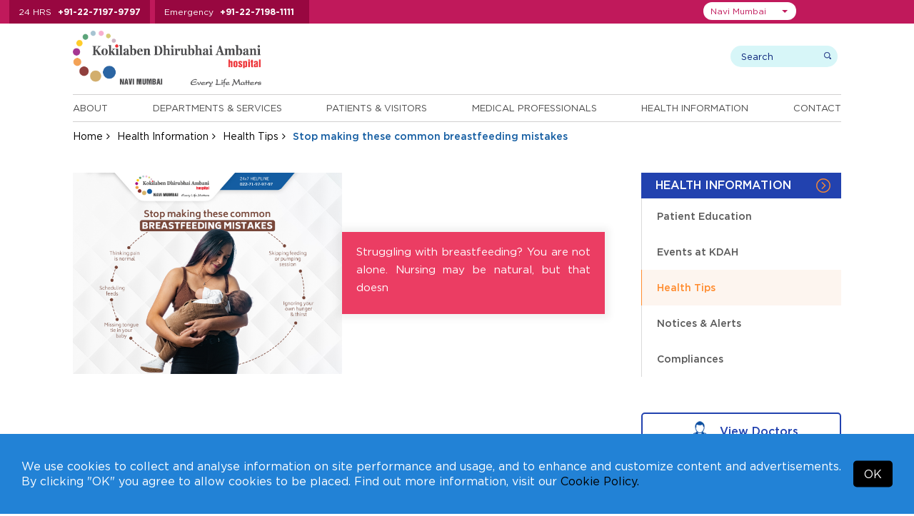

--- FILE ---
content_type: text/css
request_url: https://navimumbai.kokilabenhospital.com/css/fonts.css?v=2.1.5
body_size: -568
content:
@font-face {
    font-family: 'Gotham HTF';
    src: url('../fonts/GothamHTF-Black.woff2') format('woff2');
    font-weight: 900;
    font-style: normal;
    font-display: swap;
}
@font-face {
    font-family: 'Gotham HTF';
    src: url('../fonts/GothamHTF-Light.woff2') format('woff2');
    font-weight: 300;
    font-style: normal;
    font-display: swap;
}
@font-face {
    font-family: 'Gotham HTF';
    src:url('../fonts/GothamHTF-Bold.woff2') format('woff2');
    font-weight: bold;
    font-style: normal;
    font-display: swap;
}
@font-face {
    font-family: 'Gotham HTF';
    src: url('../fonts/GothamHTF-XLight.woff2') format('woff2');
    font-weight: 200;
    font-style: normal;
    font-display: swap;
}
@font-face {
    font-family: 'Gotham HTF';
    src: url('../fonts/GothamHTF-Medium.woff2') format('woff2');
    font-weight: 500;
    font-style: normal;
    font-display: swap;
}
@font-face {
    font-family: 'Gotham HTF';
    src: url('../fonts/GothamHTF-Thin.woff2') format('woff2');
    font-weight: 100;
    font-style: normal;
    font-display: swap;
}
@font-face {
    font-family: 'Gotham HTF';
    src: url('../fonts/GothamHTF-Book.woff2') format('woff2');
    font-weight: normal;
    font-style: normal;
    font-display: swap;
}

--- FILE ---
content_type: text/css
request_url: https://navimumbai.kokilabenhospital.com/css/style.css?v=2.1.5
body_size: 23854
content:
@charset "utf-8";
html, body, div, span, applet, object, iframe, h1, h2, h3, h4, h5, h6, p, blockquote, pre, a, abbr, acronym, address, big, cite, code, del, dfn, em, font, img, ins, kbd, q, s, samp, small, strike, strong, sub, sup, tt, var, dl, dt, dd, fieldset, form, label, legend, table, caption, tbody, tfoot, thead, tr, th, td, select, input, option, textarea{margin:0; padding:0; border:0; outline:0; font-size:100%;/* list-style:none;*/ box-sizing:border-box}
button, input, select, textarea{font-size:100%; margin:0; vertical-align:baseline}textarea{overflow:auto; vertical-align:top}table{border-collapse:collapse; border-spacing:0}button, html input[type="button"], input[type="reset"], input[type="submit"], textarea{-webkit-appearance:none; border-radius:0}
:focus{outline:0}a{text-decoration:none}img{border:0 none; max-width:100%}a{outline:none; cursor:pointer; color:#00375e;word-wrap:break-word}a:hover{color:#000}img{max-width:100%} a, button, .btn{outline:none !important; text-decoration:none !important} a, button, .btn{transition:all 0.5s ease-in-out 0s;-moz-transition:all 0.5s ease-in-out 0s;-ms-transition:all 0.5s ease-in-out 0s;-o-transition:all 0.5s ease-in-out 0s;-webkit-transition:all 0.5s ease-in-out 0s} button:focus{outline:none;background-color:#00375e}
body{font-size:15px; -webkit-font-smoothing:antialiased; -webkit-font-smoothing:antialiased; -moz-osx-font-smoothing:grayscale; -webkit-text-size-adjust:none; -webkit-tap-highlight-color:rgba(0,0,0,0); -webkit-tap-highlight-color:transparent; font-family:'Gotham HTF'; color:#707070; color:#000; font-weight:normal;overflow-x:hidden}

ul, ul li{margin:0;padding:0; list-style-type:none}
h2{font-size:40px; line-height:normal; margin:20px 0}
h3{font-size:35px; line-height:normal; margin:20px 0}
h4{font-size:30px; line-height:normal; margin:20px 0}
h5{font-size:20px; line-height:normal; margin:20px 0}
h6{font-size:18px; line-height:normal; margin:20px 0}
.container{max-width:100%; width:100%; margin:0 auto;padding:0 8%;position:relative} .btn, .btn-large, .btn-flat{height:auto;letter-spacing:normal;box-shadow:none;text-transform:inherit} p{color:#000; font-size:14px}

/*Default menu styles*/
.menu-icon{display:none;cursor:pointer;color:#fff;text-transform:uppercase;text-align:center;font-weight:bold;line-height:33px;font-size:22px;padding:10px 0 0px 0}
.menu-icon .menu-box{width:40px; height:38px; margin-right:20px; padding:5px; position:absolute; left:0}
.menu-icon .menu-box span{width:100%; height:3px; margin-bottom:6px; background:#fff; display:block; border-radius:2px; transition:all 0.5s; -webkit-transition:all 0.5s}
.menu-icon.active span:nth-child(1){transform:rotate(45deg) translateY(7px) translateX(6px);-webkit-transform:rotate(45deg) translateY(7px) translateX(6px)}
.menu-icon.active span:nth-child(2){opacity:0}
.menu-icon.active span:nth-child(3){transform:rotate(-45deg) translateY(-7px) translateX(6px);-webkit-transform:rotate(-45deg) translateY(-7px) translateX(6px)}
.enumenu_ul .caret{color:#fff; margin-left:7px}
.enumenu_ul{padding:0px; list-style:none; display:flex;display:-webkit-flex;justify-content:space-between; /*border-bottom:1px solid #d2d0d0;*/padding-bottom:2px}
.enumenu_ul > li{display:inline-block;vertical-align:top;padding-bottom:0px;position:relative;margin:0 10px;margin-top:-1px}
.enumenu_ul li a{color:#4c4c4c;padding:10px 0;font-size:13px;text-transform:uppercase;display:inline-block;border-top:2px solid transparent;line-height:normal;transition:none}
.enumenu_ul > li > a:hover, .enumenu_ul > li.active > a{background:none;color:#145da2;border-top:2px solid #145da2}
.enumenu_ul > li ul{display:none}
.enumenu_ul ul li{width:100%; margin:0; list-style:none; position:relative}
.menu.submenu-ul-level1 li a{background:rgba(31, 26, 107, 0.8); color:#fff; padding-left:90px}
.enumenu_ul.desk li:hover > ul{display:block; opacity:1}
.enumenu_ul.desk .sb-menu .sb-menu{left:100%; top:0}
.enumenu_ul.desk ul li a{padding:7px 10px 10px; display:block; color:#4c4c4c; font-size:12px; text-align:left;line-height:normal}
.enumenu_ul.desk ul li:hover > a{background:#2242af; color:#fff}
.enumenu_ul .arrow{position:absolute; right:10px; top:-2px; width:30px; height:30px; background:url(../images/white-plus.png) no-repeat center center; cursor:pointer; z-index:999}
.enumenu_ul .arrow.up{background:url(../images/white-minus.png) no-repeat center center; top:-2px}

/*Top Header css start*/
.top-header{float:left;width:100%;background-color:#c0195b}
.top-header-number li{background-color:#980740;display:inline-block}
.top-header-number li{background-color:#980740;display:inline-block;padding:8px 13px;font-size:12px;color:#fff;margin-left:0px;margin-right:2px}
.top-header-number li a{color:#fff;font-weight:bold}
.top-header-number li span{margin-right:5px}
.top-header-menu ul li{display:inline-block;margin-right:8px}
.top-header-menu ul li:last-child{margin-right:0}
.top-header-menu ul li a{color:#ffcae5;font-size:10px;text-transform:uppercase;padding-bottom:9px;transition:none}
.top-header-number{float:left;width:40%}
.top-header-menu{float:left;width:46%;text-align:right;padding-top:4px;padding-right:5px}
.top-header-menu ul li a:hover{border-bottom:3px solid #d7f6f8}

/*Header css start*/
header{float:left;width:100%}.header-logo img{max-width:230px; height:auto}.search-wrap{width:100%;display:inline-block;margin-top:21px}.search-wrap .search-input{background-color:#d7f6f8;padding:3px 25px 4px 15px;border-radius:50px;width:150px;line-height:normal;height:30px;color:#082178;font-size:13px;-webkit-transition:all .5s;-moz-transition:all .5s;transition:all .5s}
.search-wrap .search-input:focus{width:250px}
.submit-input{background:url(../images/search-icon.png) no-repeat center 9px; width:25px; height:100%; position:absolute; right:2px; top:0; text-indent:-9999px}
.search-wrap .search-input::-webkit-input-placeholder{color:#082178;font-size:13px;opacity:1}
.search-wrap .search-input::-moz-placeholder{color:#082178;font-size:13px;opacity:1}
.search-wrap .search-input:-ms-input-placeholder{color:#082178;font-size:13px;opacity:1}
.search-wrap .search-input:-moz-placeholder{color:#082178;font-size:13px;opacity:1}
.header-logo{float:left;width:40%}
.header-search{float:right;width:60%;text-align:right}
.search-box{position:relative}
.logo-wrap{float:left;width:100%;padding:10px 0}
.menu-wrap{float:left;width:100%}
.enumenu_ul > li:first-child{margin-left:0}
.enumenu_ul > li:last-child{margin-right:0}
.header-bottom{float:left;width:100%;border-top:1px solid #d2d0d0}
.language-select{float:right;width:10%;text-align:right}
.language-select select{background-color:#fff;color:#c0195b;padding:6px 20px;margin-top:10px;border-radius:50px;font-size:14px;width:80px;-webkit-appearance:none;-moz-appearance:none;appearance:none;background-image:url(../images/select-lang-arrow.png);background-repeat:no-repeat;background-position:85% 12px;cursor:pointer;line-height:normal}

/*Banner section css start*/
.banner-wrap{float:left;width:100%;overflow:hidden; background:#f1f1f1}
.banner-cont h2{color:#f21745;font-size:55px;font-weight:300;margin:0;padding:0}
.banner-cont h3{color:#f21745;font-size:45px;font-weight:bold;margin:0 0 15px 0;padding:0}
.banner-cont p{font-size:16px}
.banner-wrap .slick-slide{position:relative}
.banner-wrap .slick-slide img{display:block;width:100%; height:auto}
.banner-cont-wrap .container{position:inherit}
.banner-cont{position:absolute;top:45%;transform:translateY(-50%);max-width:550px}
.banner-readmore{font-size:13px;font-weight:500;color:#fff;background:rgb(94,181,254);background:-moz-linear-gradient(90deg, rgba(94,181,254,1) 0%, rgba(93,206,253,1) 100%);background:-webkit-linear-gradient(90deg, rgba(94,181,254,1) 0%, rgba(93,206,253,1) 100%);background:linear-gradient(90deg,rgba(94,181,254,1) 0%,rgba(93,206,253,1) 100%);filter:progid:DXImageTransform.Microsoft.gradient(startColorstr="#5eb5fe",endColorstr="#5dcefd",GradientType=1);padding:10px 20px;margin-top:30px;display:inline-block;margin-top:30px;display:inline-block;transition:none}
.banner-readmore:hover, .banner-readmore:focus{color:#fff;background:rgb(94,181,254);background:-moz-linear-gradient(90deg, rgba(93,206,253,1) 0%, rgba(94,181,254,1) 100%);background:-webkit-linear-gradient(90deg, rgba(93,206,253,1) 0%, rgba(94,181,254,1) 100%);background:linear-gradient(90deg,rgba(93,206,253,1) 0%,rgba(94,181,254,1) 100%);filter:progid:DXImageTransform.Microsoft.gradient(startColorstr="#5eb5fe",endColorstr="#5dcefd",GradientType=1)}
.banner-wrap .slick-dots li button::before{content:""}
.banner-wrap .slick-dots{position:absolute;bottom:70px;width:100%;text-align:center}
.banner-wrap .slick-dots li button{background:#8a8a8a;border-radius:50%;width:10px;height:10px}
.banner-wrap .slick-dots li.slick-active button{background:#f21745}
.banner-wrap .slick-dots li{display:inline-block; margin:0 5px}

/*search main section css start*/
.search-main-wrap{float:left;width:100%;position:relative;z-index:999}
.search-area{width:20%;display:inline-block;vertical-align:bottom;text-align:center}
.search-input{width:59%;display:inline-block;vertical-align:bottom;position:relative}
.search-button{width:20%;display:inline-block;vertical-align:bottom;text-align:center}
.search-area h3{font-size:16px;color:#379ff3;font-weight:normal;text-transform:uppercase;margin:10px 0 0 0}
.search-main-box{background-color:#f0f6ff;padding:10px 0;margin-top:-80px;box-shadow:0 3px 7px 0 rgba(123,92,92,0.2);-webkit-box-shadow:0 3px 7px 0 rgba(123,92,92,0.2);display:none !important}
.search-main-box-demo{display:block !important}
.search-input input{background:transparent;border-bottom:3px solid #5eb6fe;width:100%;padding:10px 0;font-size:16px;border-radius:0;-webkit-appearance:none;-moz-appearance:none;appearance:none}
.search-input input::-moz-placeholder{color:#a5aebd;font-size:18px;opacity:1;font-weight:normal}
.search-input input:-ms-input-placeholder{color:#a5aebd;font-size:18px;opacity:1;font-weight:normal}
.search-input input:-moz-placeholder{color:#a5aebd;font-size:18px;opacity:1;font-weight:normal}.search-btn{background:rgb(94,181,254);background:-moz-linear-gradient(90deg, rgba(94,181,254,1) 0%, rgba(93,206,253,1) 100%);background:-webkit-linear-gradient(90deg, rgba(94,181,254,1) 0%, rgba(93,206,253,1) 100%);background:linear-gradient(90deg,rgba(94,181,254,1) 0%,rgba(93,206,253,1) 100%);filter:progid:DXImageTransform.Microsoft.gradient(startColorstr="#5eb5fe",endColorstr="#5dcefd",GradientType=1);padding:8px 23px;color:#fff;font-size:18px;border:none;font-weight:normal;transition:none;	}
.search-btn:hover{background:rgb(94,181,254);background:-moz-linear-gradient(90deg, rgba(93,206,253,1) 0%, rgba(94,181,254,1) 100%);background:-webkit-linear-gradient(90deg, rgba(93,206,253,1) 0%, rgba(94,181,254,1) 100%);background:linear-gradient(90deg,rgba(93,206,253,1) 0%,rgba(94,181,254,1) 100%);filter:progid:DXImageTransform.Microsoft.gradient(startColorstr="#5eb5fe",endColorstr="#5dcefd",GradientType=1);color:#fff}.search-btn i{margin-left:20px;font-weight:normal}

/*Our Departments section css start*/
.our-departments-wrap{float:left;width:100%;margin-top:-41px;z-index:99;position:relative}
.our-departments-img{width:60%;float:left}
.our-departments-img img{width:100%}
.our-departments-cont{width:40%;float:left;position:relative;background-color:#fff}
.our-departments-cont:before{content:"";background:url(../images/our-departments-left.png);width:208px;height:100%;position:absolute;left:-208px;background-repeat:no-repeat;background-position:bottom;background-size:cover}
.our-departments-cont:after{content:"";background:url(../images/our-departments-bottom.png);width:100%;height:105px;position:absolute;left:0;bottom:-105px;background-repeat:no-repeat}
.our-departments-inner{padding:70px 20px;float:left;width:100%}
.our-departments-inner ul{max-width:350px}
.our-departments-inner h2{margin:0;font-size:52px;font-weight:100;color:#f21745;margin-bottom:50px;line-height:normal;position:relative;margin-left:15px}
.our-departments-inner h2 span{font-weight:bold;font-size:28px}
.our-departments-inner h2:after{content:"";position:absolute;left:5px;bottom:-30px;width:70px;height:3px;background:#5eb6fe}
.our-departments-inner ul li a i{float:right;display:none;font-size:22px;padding-right:5px}
.our-departments-inner ul li a{color:#878686;font-size:13px;display:block;padding:6px 15px 5px 15px;margin-bottom:5px;text-transform:uppercase;min-height:35px;margin-top:5px;transition:none}
.our-departments-inner ul li:hover a{background-color:#d7f6f8;border-radius:50px;color:#f21745;font-weight:bold;font-size:16px;text-transform:uppercase;font-style:italic;-webkit-box-shadow:5px 5px 5px 0 rgba(123,92,92,0.12);box-shadow:5px 5px 5px 0 rgba(123,92,92,0.12)}
.our-departments-inner ul li:hover a i{display:block}
.our-departments-cont .banner-readmore{margin-left:15px;padding:13px 34px}

/*Achievements section css start*/
.achievements-wrap{float:left;width:100%;	background:rgb(54,87,109); background:-moz-linear-gradient(90deg, rgba(54,87,109,1) 0%, rgba(1,56,94,1) 100%);background:-webkit-linear-gradient(90deg, rgba(54,87,109,1) 0%, rgba(1,56,94,1) 100%);background:linear-gradient(90deg, rgba(54,87,109,1) 0%, rgba(1,56,94,1) 100%);filter:progid:DXImageTransform.Microsoft.gradient(startColorstr="#36576d",endColorstr="#01385e",GradientType=1);padding-bottom:160px;margin-top:-85px;padding-top:40px}
.achievements-top h2{color:#a1ff88;margin:0;font-size:36px;font-weight:bold}
.achievements-top{text-align:center;margin:50px 0px 60px 0px}
.achievements_listing li{display:inline-block;width:24%;text-align:center;vertical-align:top;position:relative}
.achievements_listing li:after{background-color:#ff4b64;width:95px;height:3px;content:"";position:absolute;left:0;right:0;margin:0 auto;bottom:-20px;display:none;-webkit-box-shadow:5px 5px 5px 0 rgba(123,92,92,0.33);box-shadow:5px 5px 5px 0 rgba(123,92,92,0.33)}
.achievements_listing li:hover:after{display:block}
.achievements_listing li h2{color:#88f8ff;font-size:42px;font-weight:bold;text-shadow:1px 1px 2px #000}
.achievements_listing p{color:#fff;font-size:15px;min-height:42px}
.achievements-top p{color:#fff;font-weight:300;font-size:25px}

/* Acceditations section start  */
.acceditations-right-inner ul li img{max-height:100px}
.acceditations-right-inner h2{color:#90ca20;font-size:26px;line-height:normal}
.acceditations-right-inner h2 span{font-weight:300;display:block;font-size:25px}.acceditations-right-inner ul li img{max-height:90px}
.acceditations-right-inner h1{color:#90ca20;font-size:26px;line-height:normal;margin:20px 0}
.acceditations-right-inner h1 span{font-weight:300;display:block;font-size:25px; margin-top:10px}
.acceditations-right-inner ul li img{max-height:90px;}
.acceditations-right-inner ul li{display:inline-block;width:170px;text-align:center;margin-bottom:30px}
.acceditations-wrap{float:left;width:100%;margin-top:-110px;position:relative}
.acceditations-left{background:url(../images/acceditations-left-bg.png);background-repeat:no-repeat;width:70%;float:left;background-size:cover;padding-bottom:35px}
.acceditations-left img{margin-left:130px;margin-bottom:-35px;position:relative;z-index:9;max-width:656px}
.acceditations-right{background:url(../images/acceditations-right-bg.png);background-repeat:no-repeat;width:52%;float:left;position:absolute;right:0;background-size:100% 100%;background-position:center right}
.acceditations-right-inner{padding:110px 100px 110px 130px;text-align:center;max-width:650px}
.acceditations-right-inner ul{margin-top:40px}

/*latest-updates section start*/
.latest-updates-wrap{float:left;width:100%}
.lat-up-title{color:#7f417a;font-size:36px;font-weight:bold;text-align:center;margin:0;line-height:normal}
.lat-up-title h1{font-weight:700}
.lat-up-title span{display:block;color:#898989;font-size:24px;font-weight:300}
.latest-updates-wrap ul li{width:23.5%;float:left;margin-right:2%;overflow:hidden;padding-bottom:0;padding-right:10px}
.latest-updates-wrap ul li:last-child{margin-right:0}
.latest-updates-wrap ul li h2{margin:0}
.latest-updates-wrap ul li h2 a{color:#88f8ff;font-weight:bold;font-size:24px;margin:0 0 10px 0;display:inline-block;text-shadow:0px 3px 3px rgba(123, 92, 92,0.33)}
.latest-updates-wrap ul li p{color:#fff;font-size:14px;margin-bottom:20px}
.latest-updates-wrap{float:left;width:100%;background:url(../images/latest-update-bg.png);background-size:inherit;background-repeat:no-repeat;padding:50px 0 50px 0;background-size:100% auto;min-height:850px;background-position-x:center;background-position-y:450px}
.upd-readmore{color:#fff;border:2px solid;border-image-source:linear-gradient(90deg, rgba(255,186,21,1), rgba(255,131,9,1));border-image-slice:1;padding:6px 15px;display:inline-block;font-size:12px;bottom:0;position:relative;transition:none;opacity:0}
.upd-readmore:hover{background:rgb(255,186,21);background:-moz-linear-gradient(90deg, rgba(255,186,21,1) 0%, rgba(255,131,9,1) 100%);background:-webkit-linear-gradient(90deg, rgba(255,186,21,1) 0%, rgba(255,131,9,1) 100%);background:linear-gradient(90deg, rgba(255,186,21,1) 0%, rgba(255,131,9,1) 100%);filter:progid:DXImageTransform.Microsoft.gradient(startColorstr="#ffba15",endColorstr="#ff8309",GradientType=1);color:#fff}
.latest-updates-wrap ul{margin-top:80px;width:100%;display:inline-block}
.latest-updates-wrap ul li .hover-show{display:none}
.updates-topimg a{-webkit-box-shadow:5px 5px 5px 0 rgba(123,92,92,0.12);box-shadow:5px 5px 5px 0 rgba(123,92,92,0.12);display:block;position:relative;z-index:999;background-color:#fff;border-radius:5px}
.updates-topimg a img{border-radius:5px;width:100%;opacity:1;transition:all 0.5s ease-in-out 0s;-moz-transition:all 0.5s ease-in-out 0s;-ms-transition:all 0.5s ease-in-out 0s;-o-transition:all 0.5s ease-in-out 0s;-webkit-transition:all 0.5s ease-in-out 0s}
.updates-topimg{margin-bottom:20px;transition:all 0.5s ease-in-out 0s;-moz-transition:all 0.5s ease-in-out 0s;-ms-transition:all 0.5s ease-in-out 0s;-o-transition:all 0.5s ease-in-out 0s;-webkit-transition:all 0.5s ease-in-out 0s}
.latest-updates-li{position:relative;top:0;transition:top ease-in-out 0.5s}
.latest-updates-wrap ul li:hover .latest-updates-li{top:-50px}
.latest-updates-wrap ul li:hover .upd-readmore{opacity:1}
.latest-updates-wrap ul li:hover .updates-icon .hover-show{display:block}
.latest-updates-wrap ul li:hover .updates-icon .hover-hide{display:none}
.updates-topimg{position:relative}
.updates-topimg:after{content:"";bottom:-6px;left:0;width:100%;background:rgb(255,186,21);background:-moz-linear-gradient(90deg, rgba(255,186,21,1) 0%, rgba(255,131,9,1) 100%);background:-webkit-linear-gradient(90deg, rgba(255,186,21,1) 0%, rgba(255,131,9,1) 100%);background:linear-gradient(90deg, rgba(255,186,21,1) 0%, rgba(255,131,9,1) 100%);filter:progid:DXImageTransform.Microsoft.gradient(startColorstr="#ffba15",endColorstr="#ff8309",GradientType=1);height:10px;position:absolute;border-bottom-left-radius:5px;border-bottom-right-radius:5px;opacity:0;transition:all 0.5s ease-in-out 0s;-moz-transition:all 0.5s ease-in-out 0s;-ms-transition:all 0.5s ease-in-out 0s;-o-transition:all 0.5s ease-in-out 0s;-webkit-transition:all 0.5s ease-in-out 0s}
.latest-updates-wrap ul li:hover .updates-topimg:after{opacity:1}
.latest-updates-wrap ul li:hover .updates-topimg a img{border-bottom-left-radius:0px;border-bottom-right-radius:0px}
.latest-updates-wrap ul li:hover .updates-topimg a img{opacity:1}

/*Download app section css start*/
.app-download-wrap{float:left;width:100%; padding-top:20px}
.appbutton-wrap{display:inline-block;width:20%;vertical-align:middle}
.appbutton-wrap img{max-width:160px}
.screen-wrap{width:40%;display:inline-block;vertical-align:middle}
.appdownload-link{width:39%;display:inline-block;vertical-align:middle}
.getlink-btn{color:#145da2;text-transform:uppercase;font-weight:bold;font-size:14px;width:90px;display:inline-block;background:transparent;border:none;line-height:14px;vertical-align:middle}
.getlink-btn:focus{background-color:transparent}
.get-link{display:inline-block;width:100%;border:2px solid #d7eefe;padding:0;border-radius:5px}
.get-link input[type="email"]{width:calc(100% - 95px);display:inline-block;padding:12px 0 14px 15px;line-height:normal;font-size:16px;font-weight:bold;color:#145da2}
.get-link input::-webkit-input-placeholder{color:#b0bfce;font-size:14px;opacity:1;font-weight:500}
.get-link input::-moz-placeholder{color:#b0bfce;font-size:14px;opacity:1;font-weight:500}
.get-link input:-ms-input-placeholder{color:#b0bfce;font-size:14px;opacity:1;font-weight:500}
.get-link input:-moz-placeholder{color:#b0bfce;font-size:14px;opacity:1;font-weight:500}
.get-linktitle{font-size:13px;margin-bottom:15px;display:inline-block;	}
.appdownload-link h2{margin-top:0;color:#f21745;font-weight:bold;margin-bottom:30px}
.appdownload-link p{font-size:24px;font-weight:300}
.appbutton-wrap p{margin-bottom:15px;font-weight:500}

/*Newsletter start*/
.newsletter-wrap{float:left;background:#00375e;width:100%;padding:30px 0}
.newsletter-text{width:40%;float:left}
.newsletter-form{float:left;width:58%}
.newsletter-form input[type="email"]{width:calc(100% - 115px);margin-bottom:0;color:#fff;padding:10px 10px;background:transparent;border:1px solid #fff;color:#fff;line-height:normal;font-size:16px;border-radius:0}
.newsletter-text h2{color:#fff;margin:0;font-size:30px;line-height:normal}
.newsletter-text h5{color:#fff;margin:0;font-size:30px;line-height:normal}
.newsletter-text p{color:#fff;font-size:14px;margin-top:5px}
.newsletter-sut{width:100px;background:#ffffff;color:#1d2e45;padding:8px 10px;font-size:16px;box-shadow:none;border:2px solid transparent;font-weight:500;margin-left:7px;transition:all 0.5s ease-in-out 0s; -moz-transition:all 0.5s ease-in-out 0s; -ms-transition:all 0.5s ease-in-out 0s; -o-transition:all 0.5s ease-in-out 0s; -webkit-transition:all 0.5s ease-in-out 0s}
.newsletter-sut:hover{border:2px solid #fff;color:#fff;background:transparent}
.newsletter-form input::-webkit-input-placeholder{color:#ffffff;opacity:1;font-size:15px}
.newsletter-form input::-moz-placeholder{color:#ffffff;opacity:1;font-size:15px}
.newsletter-form input:-ms-input-placeholder{color:#ffffff;opacity:1;font-size:15px}
.newsletter-form input:-moz-placeholder{color:#ffffff;opacity:1;font-size:15px}
.newsletter-form form{margin-top:7px}

/*Footer css start*/
footer{background:#fff;float:left;width:100%;padding-top:15px}
.footer-social-nav{margin-top:15px}
.footer-area h3{margin-bottom:5px;color:#000;font-size:15px;font-weight:600}
.footer-area ul li a{font-size:13px;color:#000}
.footer-top .footer-area{width:25%;float:left}
.footer-social-nav li{border:none !important;display:inline-block;padding:0 13px 0 0 !important}
.footer-social-nav li a i{font-size:20px;color:#00375e}
.footer-area ul li a:hover{color:#00375e}
.footer-social-nav li a:hover i{color:#000}
.footer-top{float:left;width:100%}
.footer-bottom{float:left;width:100%;margin-top:30px;border-top:1px solid #333;padding-top:30px;padding-bottom:20px}
.footer-bottom .reliance_logo{width:20%;float:left}
.footer-bottom .copyrights{width:60%;float:left;text-align:center;padding-top:13px}
.footer-bottom-right a{background:url(../images/mds_off.png) no-repeat scroll 0 0;float:right;height:11px;position:relative;width:79px;z-index:10;-webkit-transition:.3s;-moz-transition:.3s;-o-transition:.3s;
-ms-transition:.3s;transition:.3s; text-indent:-9999px}
.footer-bottom-right a:hover{background:url(../images/mds_off.png) no-repeat scroll 0 -11px}
.footer-bottom-right a.mds{margin-top:15px}
.footer-bottom .footer-bottom-right{float:left;width:20%}
.copyrights p{color:#000;font-size:13px}
.footer-menu h3{color:#2242af;font-size:15px;font-weight:bold;margin:0 0 5px 0}
.footer-menu ul li a{font-size:13px;color:#979797} 
.footer-menu ul li a:hover{color:#f21745}
.footer-left{width:70%;float:left}
.footer-right{width:30%;float:left;padding-left:40px}
.footer-menu{width:33%;float:left;margin-bottom:30px}
.copyright{font-size:11px}
.footer-menu ul li{line-height:normal;margin-bottom:5px}
.form-copyright select{border:1px solid #2242af;background-color:transparent;border-radius:50px;padding:2px 10px;color:#2242af;-webkit-appearance:none;-moz-appearance:none;appearance:none;width:70px;background:url(../images/select-arrow.png);background-repeat:no-repeat;background-position:90% 10px;cursor:pointer;margin-bottom:30px}
.form-copyright{margin-top:35px}
.getintouch h3{color:#fff;font-size:15px;font-weight:bold;margin:0 0 20px 0}
.getintouch ul li{display:inline-block;margin-right:10px}
.getintouch ul li a{background-color:#d7f6f8;width:30px;height:30px;display:inline-block;text-align:center;border-radius:50%;line-height:30px}
.getintouch ul li a i{color:#5dcdfd}
.getintouch ul li a:hover{background-color:#2242af}
.getintouch ul li{display:inline-block;width:25%;margin-bottom:15px}
.hrs-no{color:#f21745; font-weight:bold; font-size:12px; margin-top:20px;margin-bottom:30px}
.hrs-no a{color:#f21745; font-weight:bold; font-size:12px}
.hrs-no span{margin-right:3px}
.newsletter h3{color:#fff;font-size:15px;font-weight:bold;margin:0 0 20px 0}
.newsletter form{position:relative}
.newsletter input{background:transparent;border:2px solid #fff;width:100%;padding:10px 40px 10px 12px;color:#fff;font-size:14px}
.newsletter-btn{width:auto;display:inline-block;background:transparent;border:none;line-height:14px;vertical-align:middle;position:absolute;right:10px;top:11px}
.newsletter input::-webkit-input-placeholder{color:#fff;font-size:13px;opacity:1;font-weight:normal}
.newsletter input::-moz-placeholder{color:#fff;font-size:13px;opacity:1;font-weight:normal}
.newsletter input:-ms-input-placeholder{color:#fff;font-size:13px;opacity:1;font-weight:normal}
.newsletter input:-moz-placeholder{color:#fff;font-size:13px;opacity:1;font-weight:normal}
.public-notice-inner span{display:inline-block;vertical-align:middle}
.public-notice-cont{font-size:14px;color:#fff;line-height:normal;margin-left:10px;margin-right:20px}
.public-notice{float:left;width:100%;padding-top:30px;padding-bottom:20px}
.reliance-logo a{color:#2242af;font-size:12px}
.reliance-logo{float:left;width:100%;padding:30px 0}
.newsletter, .getintouch{float:left;width:100%}

/*Breadcrumb css start*/
.breadcrumb-wrap{float:left; width:100%}
.breadcrumb{padding:10px 0 11px 0; margin-bottom:0px; list-style:none; background-color:transparent; border-radius:4px; line-height:normal; border-top:1px solid #d2d0d0; display:flex}
.breadcrumb>li{font-size:14px; line-height:20px; vertical-align:middle}
.breadcrumb>.active{color:#145da2; font-weight:500}
.breadcrumb>li+li:before{padding:0 10px 0 5px; color:#000; content:"\f105"; font:normal normal normal 14px/1 FontAwesome; line-height:normal; vertical-align:middle; position:relative; top:-1px}
.breadcrumb>li a{color:#000;font-size:14px}
.breadcrumb>li a:hover{color:#145da2}
.breadcrumb>li:last-child{-webkit-box-flex:1;flex:1;white-space:nowrap;overflow:hidden;text-overflow:ellipsis}

/*Doctor Profile css start*/
.doctor-biography-wrap{float:left; width:100%; text-align:center; background-color:#efefef; padding:40px 0; margin-top:-80px; padding-top:140px; padding-bottom:120px}
.doctor-biography-wrap h3{color:#ff4b64; font-weight:500; margin:25px 0 0 0; font-size:18px}
.subtitle{color:#114163; text-transform:uppercase; font-size:16px; font-weight:bold; margin:0 0 25px 0; line-height:normal}
h3.subtitle{color:#114163; text-transform:uppercase; font-size:16px; font-weight:bold; margin:0 0 25px 0; line-height:normal}
h3.subtitle.doctor-biography-title{margin-top:25px}

.para{font-size:16px; color:#000000; line-height:22px}
.doctor-cont h1{color:#ff4b64; font-size:35px; font-weight:bold; line-height:normal; margin-bottom:3px}
.doctor-designation{color:#ffffff; text-transform:uppercase; font-size:14px; font-weight:500; margin-bottom:5px; line-height:20px; margin-top:0px}
.doctor-speciality li{color:#dbff5e; font-size:14px; line-height:normal; position:relative; display:inline-block; padding-left:0; padding-right:30px}
.doctor-speciality li:nth-child(2n+1){padding-left:0}
.doctor-speciality li:first-child{text-transform:uppercase; padding-left:0}
.doctor-speciality li:last-child:after{display:none}
.doctor-speciality li:after{position:absolute; content:""; right:12px; background-color:#dbff5e; width:1px; height:100%}
.doctor-qualification{color:#d2d2d2; font-size:14px; position:relative; padding-bottom:15px; margin-bottom:15px}
.doctor-qualification:after{position:absolute;content:"";width:70px;height:3px;background-color:#5eb6fe;left:0;bottom:0px}
.doctor-des li{color:#ffffff;font-size:14px;margin-bottom:5px}
.doctor-des li strong{font-weight:bold;text-transform:uppercase}
.main-btn{
  background:rgb(94,181,254);
  background:-moz-linear-gradient(90deg, rgba(94,181,254,1) 0%, rgba(93,207,253,1) 100%);
  background:-webkit-linear-gradient(90deg, rgba(94,181,254,1) 0%, rgba(93,207,253,1) 100%);
  background:linear-gradient(90deg, rgba(94,181,254,1) 0%, rgba(93,207,253,1) 100%);
  filter:progid:DXImageTransform.Microsoft.gradient(startColorstr="#5eb5fe",endColorstr="#5dcffd",GradientType=1);
  color:#fff; font-weight:500;padding:16px 26px;display:inline-block;line-height:normal;font-size:16px}
.main-btn:hover, .main-btn:focus{color:#fff;
  background:rgb(94,181,254);
  background:-moz-linear-gradient(90deg, rgba(93,207,253,1) 0%, rgba(94,181,254,1) 100%);
  background:-webkit-linear-gradient(90deg, rgba(93,207,253,1) 0%, rgba(94,181,254,1) 100%);
  background:linear-gradient(90deg, rgba(93,207,253,1) 0%, rgba(94,181,254,1) 100%);
  filter:progid:DXImageTransform.Microsoft.gradient(startColorstr="#5eb5fe",endColorstr="#5dcffd",GradientType=1);
}
.doctor-wrap{float:left;width:100%;padding:0px 0;z-index:9;position:relative}
.doctor-des{margin-bottom:30px}
.doctor-profile{float:left;width:52%;padding-top:110px;background:url(../images/doctor-profile-bg.png);padding-bottom:190px;background-size:100% 100%;background-repeat:no-repeat;padding-left:8%;position:absolute;
left:0;top:-10px;background-position:top center}
.doctor-cont{float:right; width:83%; padding-bottom:230px; background:url(../images/docter-content-bg.png); background-repeat:no-repeat; background-position:bottom center; padding-top:70px; padding-left:38%;padding-bottom:90px; background-size:100%;z-index:-1;position:relative}
.doctor-speciality{margin-bottom:10px}
.doctor-profile img{max-width:350px}

/* Doctor Tabing start*/
.resp-vtabs li.resp-tab-active{position:relative;z-index:1;margin-right:-1px!important;padding:14px 15px 15px 14px!important;border-top:1px solid;border:0 solid #5ab1d0!important;border-left:0 solid #5ab1d0!important;margin-bottom:4px!important;border-right:0px solid #fff!important;font-size:16px;font-weight:700!important}
.resp-vtabs .resp-tabs-list li{background-color:transparent!important;border-color:transparent!important;color:#efefef;font-size:15px;text-transform:uppercase;font-weight:400;padding-left:0!important;display:inline-block;clear:left;float:left}
.doctor-tab-wrap{float:left;width:100%;margin-top:-100px;padding-bottom:50px;position:relative;margin-bottom:50px}
.resp-vtabs ul.resp-tabs-list{width:36%;background:url(../images/tabing-list-bg.png) 0 0/100% 100%;position:absolute;left:0;top:70px;padding:63px 30px 150px 8%;min-height:600px}
.resp-vtabs .resp-tabs-container{width:100%;border:0 solid #c1c1c1;min-height:582px;background:url(../images/tabing-cont-bg1.png) right top/100% 100% no-repeat;float:right;padding:120px 8% 50px 38%}
.des-listing h2,.des-listing h3,.des-listing h4{font-size:16px;color:#114163;font-weight:700;margin:0 0 10px;text-transform:uppercase}
.resp-tab-content li{font-size:15px;color:#000;line-height:normal;position:relative;margin-bottom:5px;margin-left:15px;padding-bottom:10px;list-style-type:none}
.resp-tab-content li:after{width:7px;height:7px;position:absolute;left:-15px;content:"";top:5px;background:#ea345c}
.resp-tab-content li:before{position:absolute;content:"";left:-12px;top:11px;width:1px;height:100%;background:#ea345c;display:none}
.resp-tab-content li:last-child:before{display:none}
.resp-tab-content p{font-size:15px;color:#000;line-height:22px;margin-bottom:20px}
.des-listing{margin-top:30px}
#doctor-tab{padding-top:0;float:left;width:100%!important}
.doctor-tab-wrap .resp-tab-content{padding-top:0;overflow:hidden}

/*Select dropdown css start*/
.language-select .lang-select{width:80px!important;margin-top:4px}
.language-select .bootstrap-select>select{left:0}
.language-select .btn-default{background:#fff;color:#c0195b;border:none;border-radius:50px;padding:3px 15px;font-size:12px}
.language-select .btn-default:focus{outline:0!important}
.language-select .btn-group.open .dropdown-toggle{background:#fff;color:#c0195b;border:none;border-radius:50px;box-shadow:none}
.language-select .dropdown-menu>li>a:focus,.language-select .dropdown-menu>li>a:hover{color:#fff;background-color:#c0195b}
.language-select .dropdown-menu{padding:0;border:none}
.language-select .dropdown-menu>li>a{font-size:12px}

/*Request Appointment Form start*/
.request-appointment-wrap{float:left;width:100%;margin-bottom:30px;position:relative;padding-top:30px}
.input-box .btn-default,.main-field{padding:13px 10px 13px 0;line-height:normal}
.inputbox_fullwidth,.request-appointment-inner,.twobyone-box{float:left;width:100%}
.input-box{float:left;margin-bottom:15px;width:32%;margin-right:2%}
.main-field{color:#000;font-size:14px;width:100%;border-radius:0;border-bottom:1px solid #000}
.inputbox_title{margin:5px 0 15px;font-size:16px;color:#00375e;float:left;width:100%}
.input-box .main-field:focus{border-bottom:1px solid #ea345c!important}
select.main-field{padding:12px 10px}
.input-box:nth-child(3n+3){margin-right:0}
.main-field.textarea{min-height:70px;resize:none}
.form-submit-btn{background-color:#ea345c;color:#fff;text-transform:uppercase;padding:11px 30px;font-size:16px;font-weight:500;width:auto;text-align:center;line-height:normal;border:2px solid transparent;transition:.5s ease-in-out;-moz-transition:.5s ease-in-out;-ms-transition:.5s ease-in-out;-o-transition:.5s ease-in-out;-webkit-transition:.5s ease-in-out}
.form-submit-btn:hover{background-color:transparent;border:2px solid #ea345c;color:#ea345c}
.form-title{font-size:30px;font-weight:500;color:#00375e;text-transform:capitalize;margin:0 0 30px}
.threeone-box{width:66%;float:left;margin-right:2%}
.input-box.full{width:100%}
.onebox{width:32%;float:right}
.main-field::-webkit-input-placeholder{color:#000;font-size:14px;opacity:1}
.main-field::-moz-placeholder{color:#000;font-size:14px;opacity:1}
.main-field:-ms-input-placeholder{color:#000;font-size:14px;opacity:1}
.main-field:-moz-placeholder{color:#000;font-size:14px;opacity:1}
.input-box .btn-default{width:100%;background:0 0;border:none;box-shadow:none}
.input-box .bootstrap-select{width:100%!important;padding:0}
.input-box .bootstrap-select>.dropdown-toggle.bs-placeholder{color:#000;text-transform:capitalize}
.input-box .btn-default.active,.input-box .btn-default:active,.input-box .open>.dropdown-toggle.btn-default{color:#000;background-color:transparent;border-color:transparent;box-shadow:none}
.input-box .btn-default:focus{outline:0!important}.input-box .dropdown-menu>li>a:focus,.input-box .dropdown-menu>li>a:hover{background-color:#f1f4fd;color:#000}
.input-box .dropdown-menu{padding:0;border:0 solid rgba(0,0,0,.15);margin:0}
.input-box .dropdown-menu>li>a{color:#000}
.input-box .bootstrap-select.btn-group .dropdown-toggle .caret{margin-top:-5px}
.input-box .caret{border-top:7px dashed;border-right:7px solid transparent;border-left:7px solid transparent}

/*Request Appointment Form start*/
.des-listing ul{margin-bottom:20px}
.doct_search{position:absolute; top:55px; z-index:99; width:100%; background:#fff; border-radius:5px; border-top-left-radius:0; border-top-right-radius:0; border:1px solid #e6e6e6; box-shadow:0 3px 7px 0 rgba(123,92,92,0.2); -webkit-box-shadow:0 3px 7px 0 rgba(123,92,92,0.2); padding:0px 15px}
.latest-updates-wrap ul li .updates-icon img{max-width:45px}
.search_inner_list ul li h3{margin:0; padding:0; font-size:15px; color:#000; font-family:'Gotham HTF'; font-weight:normal}
.search_inner_list ul li p{font-size:12px; font-family:'Gotham HTF'; font-weight:normal}
.search_inner_list ul li{margin-bottom:15px}
.search_inner_list h2{font-size:15px; color:#5eb7fe; font-weight:500; margin:0 0 10px 0}
.search_inner_list{float:left; width:100%; border-bottom:1px solid #afafaf; margin-top:15px}
.search_inner_list:last-child{border:none}
.input-box input[disabled]{cursor:default; background:transparent; color:#000}
.recaptcha{margin-top:44px}
.input-box .dropdown-menu>.active>a, .input-box .dropdown-menu>.active>a:focus, .input-box .dropdown-menu>.active>a:hover{background-color:#f1f4fd}
.input-box .form-control:focus{box-shadow:none; border-color:#c5c5c5}
.doctor-testimonials-wrap ul li:after{display:none}
.doctor-testimonials-wrap h3{position:relative; font-size:16px; color:#114163; font-weight:bold; margin:0 0 10px 0; text-transform:uppercase}
.read_more{display:inline-block; background-color:#ea345c; color:#fff; text-transform:uppercase; padding:5px 12px; font-size:12px; font-weight:400; width:auto; text-align:center; line-height:normal; border:2px solid transparent; transition:all 0.5s ease-in-out 0s; -moz-transition:all 0.5s ease-in-out 0s; -ms-transition:all 0.5s ease-in-out 0s; -o-transition:all 0.5s ease-in-out 0s; -webkit-transition:all 0.5s ease-in-out 0s}
.read_more:hover{background-color:transparent; border:2px solid #ea345c; color:#ea345c}
.read_more_wrap{text-align:right}
.doctor-testimonials-wrap, .doctor-scorecard, .inner-table-wrap, .doctorvideo-slider{margin-top:30px}
.doctor-testimonials-wrap h3::before{font:normal normal normal 14px/1 FontAwesome; content:"\f10d"; left:-30px; position:absolute; top:0; font-size:20px; color:#114163}
.quote-right{position:relative}
.quote-right::after{font:normal normal normal 14px/1 FontAwesome; content:"\f10e"; left:10px; position:absolute; top:5px; font-size:20px; color:#114163}
.doctor-scorecard table th, .inner-table-wrap table th{background:#264d69 !important; color:#fff !important; padding:15px 18px !important; text-align:left; border-bottom:0px solid #fff !important; font-size:14px; font-weight:400; font-style:normal; border-right:0px solid #fff}
.doctor-scorecard table th:first-child, .inner-table-wrap table th:first-child{text-align:left}
.doctor-scorecard table tr td, .inner-table-wrap table tr td{padding:10px 18px !important; text-align:left; color:#000; font-size:14px; font-weight:normal; border-right:0px solid #c9c8c8; border-bottom:0px solid #c9c8c8}
.doctor-scorecard table th:last-child, .inner-table-wrap table th:last-child{border-right:0}
.doctor-scorecard table tr td:first-child, .inner-table-wrap table tr td:first-child{border-left:0px solid #c9c8c8}
.doctor-scorecard td p, .inner-table-wrap td p{margin-bottom:5px}
.doctor-scorecard table tr:nth-child(odd), .inner-table-wrap table tr:nth-child(odd){background:#f5fbff}
.doctor-scorecard.medical-research table tr:nth-child(even) td:first-child{border-right:0}
.doctor_video_slider .video-pop{position:relative; display:inline-block}
.doctor_video_slider .video-pop:after{position:absolute; content:""; top:50%; width:40px; height:40px; background:url(../images/play-button.png); background-repeat:repeat; background-size:auto; transform:translate(-50%,-50%); left:50%; z-index:9; background-size:100%}
.video-pop img{max-width:500px}
.doctor_video_slider .slick-slide{text-align:center}
.doctorvideo-slider .slick-prev::before{content:"\f053"; font:normal normal normal 14px/1 FontAwesome; color:#000; font-size:24px}
.doctorvideo-slider .slick-next::before{content:"\f054"; font:normal normal normal 14px/1 FontAwesome; color:#000; font-size:24px}
.doctorvideo-slider{width:100%; float:left; margin:30px auto 0}
.doctorvideo-slider .slick-prev, .doctorvideo-slider .slick-next{z-index:999}
.datepicker-wrap .input-group-addon.add-on{padding:0; width:0; border:none}
.datepicker-wrap .input-group{width:100%}
.request-appointment-left{width:70%; float:left}
.request-appointment-screen{float:left; width:30%; padding-left:20px; padding-right:20px; text-align:right}
.request-appointment-screen img{max-width:220px; position:relative; bottom:-80px; z-index:-1}
.doctor_video_list li{width:32%; float:left; margin-left:0; margin-right:2%}
.doctor_video_list li:nth-child(3n+3){margin-right:0}
.doctor_video_list li:after{display:none}
.doctor_video_list li h2{font-size:16px; color:#114163; font-weight:bold; margin:10px 0 10px 0; text-align:center}
.doctor_video_thum a{display:inline-block; position:relative}
.d_video_thum:before{position:absolute; content:""; top:50%; width:30px; height:30px; background:url(../images/play-button.png); background-repeat:repeat; background-size:auto; transform:translate(-50%,-50%); left:50%; z-index:9; background-size:100%}
.search_placeholder{margin:0}
.search_placeholder{color:#a5aebd; font-size:18px; font-weight:normal; margin:0; position:absolute; top:5px; width:100%; cursor:default}
.doctor_video_list ul li p{font-size:14px; line-height:normal; margin-top:10px; text-align:center}
.doctor-scorecard.medical-research .mCSB_container{padding-left:1px}
.request-appointment-wrap::before{background:url(../images/appointment-curve.png); content:""; position:absolute; top:-125px; left:0; width:100%; height:100%; background-repeat:no-repeat; background-size:100%; background-position:top center}
.doctor-scorecard .table-responsive{padding:0 1px}
.datepicker-wrap .picker__day--selected, .datepicker-wrap .picker__day--selected:hover, .datepicker-wrap .picker--focused .picker__day--selected{padding:7px 5px !important; height:36px !important; width:36px !important; background-color:#0a6ac0 !important}
.datepicker-wrap .picker__date-display{background-color:#2282d8 !important}
.datepicker-wrap .picker__weekday-display{background-color:#0a6ac0 !important}
.datepicker-wrap .picker__footer{width:100%; float:left; display:inherit; text-align:center !important}
.datepicker-wrap .picker__footer .btn-flat{background-color:#0a6ac0 !important; color:#fff !important; display:inline-block !important}
.datepicker-wrap .picker__day.picker__day--today{color:#0a6ac0}
.datepicker-wrap .picker__nav--prev:hover, .datepicker-wrap .picker__nav--next:hover{background:#3999ed !important}

/*Faq page css start*/
.mid-content{width:100%; float:left; margin-top:10px}
.content-part{float:left; width:70%; margin-right:0%; padding-bottom:40px; padding-top:20px}
.sidebar{float:right; width:26%; margin-left:4%; padding-top:20px; padding-bottom:50px; z-index:99}
.faq-wrap .panel-default>.panel-heading a:after{content:""; position:relative; top:1px; display:inline-block; font-style:normal; font-weight:400; line-height:1; -webkit-font-smoothing:antialiased; -moz-osx-font-smoothing:grayscale; float:right; transition:transform .25s linear; -webkit-transition:-webkit-transform .25s linear}
.faq-wrap faq-wrap .panel-default>.panel-heading a[aria-expanded="true"]{background-color:#eee}
.faq-wrap .panel-default>.panel-heading a[aria-expanded="true"]:after{content:""; background:url(../images/acc-arrow-active.png); transform:none; width:25px; height:13px; background-repeat:no-repeat; background-size:80%; background-position:center center; margin-right:0; margin-top:0; position:absolute; right:0; top:50%; transform:translateY(-50%)}
.faq-wrap .panel-default>.panel-heading a[aria-expanded="false"]:after{content:""; background:url(../images/acc-arrow.png); transform:none; width:13px; height:25px; background-repeat:no-repeat; background-size:80%; background-position:center center; margin-right:0; margin-top:0; position:absolute; right:0; top:50%; transform:translateY(-50%)}
.faq-wrap .panel-title a{color:#000; font-weight:500; font-size:16px; padding:20px 35px 20px 0px; display:block; position:relative}
.faq-wrap .panel-default>.panel-heading{color:#000; background-color:transparent; border-color:transparent; border:none; border-radius:0; border-bottom:1px solid #d4d1d1; padding-left:0; padding:0}
.faq-wrap .panel-default{background-color:transparent; border:0px solid transparent; border-radius:0px; -webkit-box-shadow:none; box-shadow:none}
.faq-wrap .panel-default>.panel-heading a[aria-expanded="true"]{background-color:transparent}
.faq-wrap .panel-default>.panel-heading+.panel-collapse>.panel-body{border-top-color:transparent; padding-left:0; padding-top:0}
.faq-wrap .panel-group .panel+.panel{margin-top:0}
.faq-wrap .panel-default>.panel-heading.active{border-bottom:1px solid transparent}
.faq-wrap .panel-collapse.collapse.in{border-bottom:1px solid #ea345c}
.faq-wrap .panel-heading.active a{color:#ea345c}
.faq-wrap .panel-body p{color:#000; font-size:15px; font-weight:normal; margin-bottom:10px}
.faq-wrap .panel-body p:last-child{margin-bottom:0}
.panel-body li{font-size:15px; color:#000000; line-height:normal; position:relative; margin-bottom:5px; margin-left:15px; padding-bottom:5px; list-style-type:none}
.panel-body li:after{width:7px; height:7px; position:absolute; left:-15px; content:""; top:5px; background:#ea345c}
.side-menu-wrap h3{margin:0; padding:6px 46px 8px 20px; float:left; width:100%; color:#fff; font-size:16px; border-left:0px solid #2242af; text-transform:uppercase; line-height:22px; background:url(../images/menu-right-arrow.png) no-repeat right 15px center, #2242af; cursor:pointer; font-weight:500}
.side-menu-wrap ul{margin:0 0 0px; padding:0; float:left; width:100%}
.side-menu-wrap li{display:block; width:100%; float:left}
.side-menu-wrap li>a:hover, .side-menu-wrap li.active>a{border-color:#ff8c2f; color:#ff8c2f; background:#fdf5ef}
.side-menu-wrap li a{margin:0; padding:15px 30px 15px 21px; display:block; width:auto; font-size:14px; color:#595959; border-left:1px solid #dadada; font-weight:500; position:relative}
.side-menu-wrap li>ul>li a{color:#595959; padding:9px 0 9px 35px; font-weight:normal; font-size:14px}
.side-menu-wrap ul.list-mn span{float:right; padding:0 0 0 0; font-weight:500; font-size:21px; line-height:17px; vertical-align:top; display:inline-block; position:absolute; right:10px; top:50%; transform:translateY(-50%); -webkit-transform:translateY(-50%); -moz-transform:translateY(-50%)}
.side-menu-wrap li>ul>li a:hover, .side-menu-wrap li>ul>li.current a{color:#ff8c2f; background:#fff; border-color:#ff8c2f}
.view_doct_btn{margin:50px 0 50px 0; padding:0; float:left; width:100%}
.view_doct_btn a{margin:0; padding:8px 20px 8px 20px; float:left; width:100%; border:2px solid #2242af; font-size:16px; color:#2242af; line-height:32px; border-radius:5px; font-weight:500; text-align:center}
.view_doct_btn a img{margin-right:10px; margin-left:10px; transition:all 0.5s ease-in-out 0s; -moz-transition:all 0.5s ease-in-out 0s; -ms-transition:all 0.5s ease-in-out 0s; -o-transition:all 0.5s ease-in-out 0s; -webkit-transition:all 0.5s ease-in-out 0s}
.view_doct_btn a:hover{background:#2242af; color:#fff}
.view_doct_btn .hover-show{display:none}
.view_doct_btn a:hover .hover-hide{display:none}
.view_doct_btn a:hover .hover-show{display:inline-block}
.findadoctor-dropdwon{float:left; width:100%; background:url(../images/findadoctor_bg.jpg); position:relative; border-radius:5px; padding:20px 20px 25px 20px; margin-bottom:50px; background-repeat:no-repeat; background-position:center center; background-size:cover}
.findadoctor-dropdwon h2{color:#fff; margin:0; font-size:16px; font-weight:500; position:relative; padding-bottom:10px; border-bottom:2px solid #ff8c2f; margin-bottom:10px}
.findadoctor-dropdwon:before{position:absolute; left:0; right:0; bottom:0; top:0; background:rgba(34,66,175,0.9); content:""; border-radius:5px}
.sort-speciality, .sort-department, .sort-lastname{float:left; width:100%; position:relative}
.findadoctor-dropdwon .btn-default{color:#fff; background-color:transparent; border-color:transparent; font-size:14px; font-weight:normal; padding-left:0; border:none; border-bottom:2px solid #fff !important; border-radius:0; padding-top:13px; padding-bottom:13px}
.findadoctor-dropdwon .btn-default:active:hover, .findadoctor-dropdwon .btn-default:hover{color:#fff; background-color:transparent; border-color:#fff; box-shadow:none}
.findadoctor-dropdwon .btn-group{width:100% !important}
.findadoctor-dropdwon .btn-group.open .dropdown-toggle{-webkit-box-shadow:none; box-shadow:none; background:none; border:none; color:#fff}
.findadoctor-dropdwon .btn-default.active, .findadoctor-dropdwon .btn-default:active, .findadoctor-dropdwon .open>.dropdown-toggle.btn-default, .findadoctor-dropdwon .btn-default.focus, .findadoctor-dropdwon .btn-default:focus{color:#fff !important; background-color:transparent !important; border-color:#fff !important; box-shadow:none !important}
.findadoctor-dropdwon .bootstrap-select .dropdown-toggle:focus{outline:0 !important; outline:0px auto -webkit-focus-ring-color !important; outline-offset:0}
.findadoctor-dropdwon .caret{border-top:7px dashed; border-right:7px solid transparent; border-left:7px solid transparent}
.findadoctor-dropdwon .dropdown-menu{padding:0px 0; margin:-3px 0 0; border-color:#fff; border-radius:0; width:100%}
.findadoctor-dropdwon .dropdown-menu>.active>a, .findadoctor-dropdwon .dropdown-menu>.active>a:focus, .findadoctor-dropdwon .dropdown-menu>.active>a:hover{color:#fff; text-decoration:none; background-color:#0c4da2; outline:0}
.findadoctor-dropdwon .dropdown-menu>li>a:focus, .findadoctor-dropdwon .dropdown-menu>li>a:hover{color:#fff; text-decoration:none; background-color:#0c4da2}
.findadoctor-dropdwon .form-control:focus{border-color:#0c4da2; box-shadow:none}
.findadoctor-dropdwon .dropdown-menu>li>a{white-space:normal}
.inner-title-wrap{float:left; width:100%; overflow:hidden}
.inner-title-wrap .container{overflow:hidden}
.title-slider-wrap{float:left; width:100%; position:relative}
.title-slider-wrap .slick-list{overflow:visible}
.title-slider-wrap .slick-slide.slick-current{opacity:1}
.title-slider-wrap .slick-slider{margin:0 -15px}
.title-slider-wrap .slick-slide{margin-right:15px; margin-left:15px; position:relative}
.title-slider-wrap .slick-slide img{width:100%}
.title-slider-wrap .slick-arrow, .title-slider-wrap .slick-arrow:hover, .title-slider-wrap .slick-arrow:focus{background:#504848; width:40px; height:70px; text-align:center; vertical-align:middle; z-index:9}
.title-slider-wrap .slick-prev{left:-55px}
.title-slider-wrap .slick-next{right:-55px}
.title-slider-wrap .slick-prev:before{content:"\f104"; font:normal normal normal 14px/1 FontAwesome; opacity:1; font-size:40px !important}
.title-slider-wrap .slick-next:before{content:"\f105"; font:normal normal normal 14px/1 FontAwesome; opacity:1; font-size:40px !important}
.page-title-wrap p.h1_title{font-size:20px; color:#fff; font-weight:500}
.page-title-wrap h1{font-size:20px; color:#fff; font-weight:500}
.page-title-wrap{background:url(../images/title_bg.png); color:#fff; padding:40px 20px 30px; position:absolute; width:100%; bottom:0; background-repeat:no-repeat; background-size:100% 100%; background-position:center center}
.ads-wrap{float:left; width:100%}
.ads-wrap img{border-radius:5px}
.faq-wrap{margin-top:-20px}

/*Centresof Excellence page css start*/
.inner-title{margin:0px 0 15px 0; font-size:23px; font-weight:bold; color:#000; line-height:30px}
.inner-subtitle{color:#000; font-size:23px; font-weight:500; line-height:30px; margin:15px 0 15px 0}
.title_bg{color:#eb3d63; font-size:20px; font-weight:500; padding:0 0; line-height:normal; margin:15px 0}
.centre-excellence-wrap p{margin-bottom:10px}
.margin_b_o{margin-bottom:0 !important}
.centre-excellence-wrap ul{margin:0; padding:0}
.centre-excellence-wrap ul li{color:#000; font-size:14px; margin-bottom:10px; position:relative; padding-left:15px}
.centre-excellence-wrap ul li:before{content:""; position:absolute; left:0; top:7px; width:7px; height:7px; border-radius:0; background-color:#eb3d63}
.talent-wrap{float:left; width:100%; margin-bottom:50px}
.talent-header{background-color:#eb3d63; float:left; width:100%; padding:14px 15px; margin-bottom:10px}
.talent-header h3{font-size:20px; color:#fff; font-weight:500; display:inline-block; vertical-align:middle; margin:0; float:left; line-height:normal}
.talent-header a{color:#fff; display:inline-block; vertical-align:middle; float:right; line-height:normal; font-size:16px; font-weight:500}
.talent-header a:hover{color:#000}
.doc-title{margin:0 0 6px 0; color:#eb3d63; font-size:20px; font-weight:500}
.doc-qua{color:#144364; font-size:12px; font-weight:500; margin:0 0 15px 0; position:relative; padding-bottom:15px}
.doc-qua:after{width:140px; height:1px; background:#c4c4c4; content:""; position:absolute; left:0; bottom:0px}
.talent-right h4{color:#000; font-weight:500; font-size:14px; margin:0 0 7px 0}
.talent-right p{margin-bottom:14px; font-size:13px}
.talent-right p:last-child{margin-bottom:0}
.talent-profile{float:left; width:100%}
.talent-left{width:200px; margin-right:20px; float:left}
.talent-right{width:calc(100% - 220px); float:left}
.req-app-btn{background-color:#2242af; width:100%; display:inline-block; font-size:12px; color:#fff; font-weight:500; text-align:center; border-radius:5px; vertical-align:middle; line-height:18px; padding:8px 8px; border:2px solid transparent; box-sizing:border-box}
.req-app-btn:hover, .req-app-btn:focus{border:2px solid #2242af; color:#2242af; background-color:transparent}
.req-app-btn i{font-size:20px; vertical-align:middle; display:inline-block; margin-right:7px; line-height:17px}
.talent-doc-btn{float:left; width:100%; margin-top:20px}
.talent-doc-btn .talent-right{text-align:center}
.view-profile-btn{color:#eb3d63; font-size:12px; font-weight:500; display:inline-block; vertical-align:middle; border:2px solid #eb3d63; border-radius:5px; padding:8px 15px; line-height:19px}
.view-profile-btn i{font-size:20px; margin-right:7px; vertical-align:middle; display:inline-block; line-height:17px}
.view-profile-btn:hover, .view-profile-btn:focus{background-color:#eb3d63; color:#fff}
.talent-slider{padding-bottom:50px}
.talent-slider-wrap .slick-slider{margin:0 -15px}
.talent-slider-wrap .slick-slide{margin-right:15px; margin-left:15px}
.talent-slider-wrap{float:left; width:100%; margin-top:20px}
.talent-slider-wrap .slick-dots{position:absolute; bottom:10px; width:100%; text-align:center}
.talent-slider-wrap .slick-dots li{display:inline-block; margin:0 5px}
.talent-slider-wrap .slick-dots li button{background:#8a8a8a; border-radius:50%; width:10px; height:10px}
.talent-slider-wrap .slick-dots li button::before{content:""}
.talent-slider-wrap .slick-dots li.slick-active button{background:#f21745}
.talent-slider-wrap .slick-list{overflow:visible}
.talent-slider-wrap .slick-slide{opacity:0.5}
.talent-slider-wrap .slick-slide.slick-active{opacity:1}
.talent-slider-wrap .slick-slider{-webkit-user-select:text; -khtml-user-select:text; -moz-user-select:text; -ms-user-select:text; user-select:text}
.doc-cont-inner{min-height:366px}

/*Accreditations page css start*/
.accreditations-wrap .accreditations-inner h2{color:#ff4b64; font-size:20px; font-weight:500; margin:20px 0px 10px 0; padding:0 0 0 0}
.accreditations-wrap .accreditations-inner p{margin-bottom:10px}
.accreditations-wrap .accreditations-inner a{color:#000; font-weight:bold}
.accreditations-wrap .accreditations-inner a:hover{color:#2242af}
.accreditations-wrap .accreditations-inner{float:left; width:100%; margin-top:0px; margin-bottom:30px}
.accreditations-wrap .accreditations-inner:last-child{margin-bottom:0}

/*Newsletter page css start*/
.news-letter-wrap{float:left; width:100%; margin-top:0px}
.red-part{font-size:20px; font-weight:500; background-color:#ea345c; color:#fff; padding:16px 20px; width:100%; float:left}
.news-letter-wrap .red-part{margin-bottom:30px}
.news-letter-listing h2{margin:10px 0 0 0; font-size:18px; color:#000; font-weight:500}
.news-letter-listing li{display:inline-block; vertical-align:top; width:30.9%; margin-right:3%; margin-bottom:30px}
.news-letter-listing li:nth-child(3n+3){margin-right:0}
.news-letter-listing li a{display:inline-block; width:100%}
.news-letter-listing li a:hover h2{color:#ea345c}
.news-letter-listing{float:left; width:100%; margin-top:0px}

/*Corporates page css start*/
.corporates_logo_inner ul li{width:29.5%; min-height:237px; background-color:#fff; -webkit-box-shadow:0 0 10px 10px rgba(0,0,0,0.10); box-shadow:0 0 10px 3px rgba(0,0,0,0.10); display:inline-block; margin-right:5%; margin-bottom:30px; position:relative; vertical-align:top; text-align:center; line-height:inherit; font-size:inherit; margin-left:0; color:inherit; padding-bottom:0}
.corporates_logo_inner ul li:after{display:none}
.corporates_logo_inner ul li:nth-child(3n+3){margin-right:0}
.corporates_logo_inner ul li a{display:block; width:100%; min-height:230px; position:relative}
.corporates_logo_inner ul li a .boxlogo{position:absolute; height:auto; top:40%; transform:translateY(-50%); padding:0 20px; width:100%}
.corporates_logo_inner ul li h3{font-size:14px; font-weight:400; color:#000; text-align:center; margin:30px 0 0 0; position:absolute; width:100%; top:145px; padding:0 10px}
.corporates_logo_inner ul li a:hover h3{color:#ea345c}
.corporates_logo_text{font-size:16px; margin-bottom:20px}
.corporates_red_part{float:left; width:100%; margin-top:30px; margin-bottom:30px}

/*Health Tips page css start*/
.health_tips_inner{float:left; width:100%}
.health_tips_inner ul li{width:48%; display:inline-block; vertical-align:top; margin-right:3%; margin-bottom:4%; border-bottom:3px solid #2242af}
.health_tips_inner ul li:nth-child(2n+2){margin-right:0}
.health_tips_inner h2{color:#000; font-size:20px; font-weight:500; line-height:26px; margin:20px 0 10px 0; min-height:52px}
.health_tips_inner p{color:#000; font-size:14px; line-height:22px; min-height:100px; margin-bottom:10px}
.healthtips_arrow{float:right; border:0px solid; width:auto; text-align:center; height:auto; border-radius:0; margin-bottom:20px; line-height:25px; vertical-align:middle}
.healthtips_arrow i{line-height:26px; margin-left:5px}
.health_tips_inner h2:hover{color:#f21745}
.healthtips_arrow:hover{color:#f21745; border-color:#f21745}
.healthtips_arrow:hover i{color:#f21745}
.health_tips_inner ul li img{width:100%}

/*Appointment page css start*/
.appointment_form_inner h2{font-size:30px; color:#00375e; font-weight:500; margin:0}
.appointment_form_inner .input-box{width:48%; margin-right:4%}
.appointment_form_inner .input-box.full{width:100%}
.appointment_form_inner .inputbox_fullwidth .input-box:last-child{margin-right:0}
.appointment_form_inner .main-field{color:#999999; border-bottom:1px #999 solid}
.appointment_form_inner .fl-form input.fl-input:-moz-placeholder,
.appointment_form_inner .fl-form input.fl-input::-moz-placeholder,
.appointment_form_inner .fl-form select.fl-select:-moz-placeholder,
.appointment_form_inner .fl-form select.fl-select::-moz-placeholder,
.appointment_form_inner .fl-form textarea.fl-textarea:-moz-placeholder,
.appointment_form_inner .fl-form textarea.fl-textarea::-moz-placeholder,
.appointment_form_inner .fl-form input.fl-input:-ms-input-placeholder,
.appointment_form_inner .fl-form select.fl-select:-ms-input-placeholder,
.appointment_form_inner .fl-form textarea.fl-textarea:-ms-input-placeholder,
.appointment_form_inner .fl-form input.fl-input::-webkit-input-placeholder,
.appointment_form_inner .fl-form select.fl-select::-webkit-input-placeholder,
.appointment_form_inner .fl-form textarea.fl-textarea::-webkit-input-placeholder,
.appointment_form_inner .input-box .bootstrap-select > .dropdown-toggle.bs-placeholder,
.appointment_form_inner .fl-form.fl-style-1 .fl-is-active label.fl-label,
.appointment_form_inner .fl-form .fl-has-focus label.fl-label{color:#999}
.appointment_form_inner form{margin-top:20px}
.appointment_form_inner .recaptcha{margin-top:10px; margin-bottom:10px}
.appointment_form_inner .form-submit-btn{width:100%}
.bootstrap-select.dropup .caret{content:""; border-bottom:7px dashed; border-top:0px dashed !important}
.findadoctor-dropdwon .bootstrap-select > .dropdown-toggle{padding-right:30px}

/*Tpas page css start*/
.tpas-inner .corporates_red_part{margin-top:0}
.download-box{width:60px; height:60px; position:absolute; right:0; background-color:#2242af; z-index:9;
background:linear-gradient(to top right, #fff 0%, #fff 50%, #2242af 50%, #2242af 100%);
background:-moz-linear-gradient(to top right, #fff 0%, #fff 50%, #2242af 50%, #2242af 100%);
background:-webkit-linear-gradient(to top right, #fff 0%, #fff 50%, #2242af 50%, #2242af 100%)}
.corporates_logo_inner ul li .download-box a{width:auto !important; min-height:inherit !important; position:inherit !important; display:inline-block !important; text-align:center; margin-top:4px; margin-left:7px}
.corporates_logo_inner{float:left;width:100%}

/*Maps and Directions page css start*/
.map-iframe-add h2{color:#ff4b64; font-size:20px; font-weight:500; margin:20px 0 20px 0; padding:6px 0 10px; line-height:24px}
.mailing_address h2{font-size:20px; color:#000; font-weight:500; line-height:26px; margin:0 0 5px 0}
.mailing_address p{font-size:16px; line-height:24px}
.map-address .faq-wrap .panel-title a{color:#fff; font-size:18px; padding:20px 35px 20px 20px; background-color:#ea345c}
.map-address .faq-wrap .panel-default>.panel-heading{border-bottom:0px solid #d4d1d1}
.map-address .faq-wrap .panel-default>.panel-heading a[aria-expanded="false"]:after{right:15px; background:url(../images/white-arrow.png)}
.map-address .faq-wrap .panel-default>.panel-heading a[aria-expanded="true"]:after{right:15px; background:url(../images/white-arrow-active.png)}
.map-address .faq-wrap .panel-default>.panel-heading a[aria-expanded="true"]{background-color:#ea345c}
.map-address .faq-wrap .panel-group .panel+.panel{margin-top:20px}
.map-address .faq-wrap{margin-top:0}
.map-address{float:left; width:100%; margin-top:30px}
.map-address .faq-wrap .panel-collapse.collapse.in{border-bottom:0px solid #ea345c}
.faq-wrap .panel-default>.panel-heading+.panel-collapse>.panel-body{padding-top:0px}
.address-title{font-size:16px; color:#000; font-weight:400; position:relative; padding-left:25px; line-height:24px; vertical-align:middle; display:block; margin:0 0 20px 0}
.address-title img{position:absolute; left:0; top:5px}
.map_listing li{list-style-type:none; line-height:21px; margin-left:0}
.map_listing li:after{display:none}
.map_listing li span{display:inline-block; vertical-align:top; width:20px; margin-right:10px}
.map_listing li p{display:inline-block; vertical-align:top; width:calc(100% - 30px)}

/*Healthtip Details page css start*/
.healthtips_detail_img{width:50%; display:inline-block; vertical-align:middle}
.healthtips_detail_cont{width:49%; display:inline-block; vertical-align:middle; background-color:#eb3d63; margin-left:-5px; box-shadow:0 0px 10px 6px rgba(0, 0, 0, 0.06); word-wrap:break-word}
.healthtips_detail_cont p{font-size:15px; line-height:25px; padding:15px 20px; color:#fff; text-align:justify}
.health_tips_sharethis{width:100%;margin-top:30px}

/*Visiting Hours css start*/
.com_contentpart .visiting-inner h2{color:#eb3d63; font-size:20px; font-weight:500; margin:0; padding:0px 0 15px}
.visiting-inner h3{color:#000; font-size:18px; margin:10px 0 10px 0; font-weight:500}
.timing-img{width:50px; display:inline-block; vertical-align:middle; background:url(../images/timing-icon.png); height:50px; background-size:30px; background-repeat:no-repeat; margin-right:0; background-color:#eb3d63; padding:30px; background-position:center center; box-sizing:border-box}
.timing-cont{display:inline-block; vertical-align:middle; width:calc(100% - 60px); background-color:transparent; line-height:55px; color:#000; padding:0 10px; font-weight:500; font-size:16px; border:1px solid #eb3d63; height:60px; margin-left:-5px}
.timing-cont p{display:inline-block; vertical-align:middle; line-height:22px !important}
.visiting-wrap .visiting-inner ul{margin-bottom:0px}
.visiting-wrap .visiting-inner ul li{margin-bottom:20px; width:48%; display:inline-block; vertical-align:top; margin-right:2%; font-size:inherit; color:inherit; margin-left:0; padding-bottom:0; position:inherit; line-height:inherit}
.visiting-wrap .visiting-inner p{margin-bottom:0px; margin-top:0}
.visiting-wrap .visiting-inner ul li:nth-child(2n+2){margin-right:0}
.visiting-wrap .visiting-inner p b{display:block; font-size:20px; line-height:normal; margin-bottom:4px}
.visiting-wrap .visiting-inner ul li:after{display:none}

/*Pagination css statr*/
.main_pagination .btn{border:1px solid #000; border-radius:0; padding:4px 9px; font-size:14px; font-weight:500; color:#000; background-color:transparent; line-height:normal; margin:0px 3px 7px 3px}
.main_pagination .btn.active, .main_pagination .btn:hover, .main_pagination .btn:focus{background-color:#eb3d63; color:#fff; border-color:#eb3d63; box-shadow:none}
.main_pagination .btn.disabled{border-color:#dee2e6; color:#6c757d; opacity:1}
.main_pagination{text-align:center}

/*Support group design css start*/
.cont_box_wrap{float:left; width:100%; padding-top:50px}
.cont_box h2{color:#ff4b64; font-size:20px; font-weight:500; margin:0; padding:6px 0 10px}
.cont_box_img{position:absolute; top:-50px; left:50%; transform:translateX(-50%); background-color:#fff; border-radius:50%; border:1px solid #2242af; padding:0px; width:105px; height:105px; box-sizing:border-box}
.cont_box_img img{max-width:100%; position:relative; transform:translate(-50%,-50%); top:50%; left:50%; padding:0px; border-radius:50%}
.cont_box{position:relative; border:1px solid #000; float:left; width:100%; margin-bottom:60px; padding:60px 20px; border-top-color:#2242af; border-right-color:#2242af; border-left-color:#ff4b64; border-bottom-color:#ff4b64; transition:all 0.5s ease-in-out 0s; -moz-transition:all 0.5s ease-in-out 0s; -ms-transition:all 0.5s ease-in-out 0s; -o-transition:all 0.5s ease-in-out 0s; -webkit-transition:all 0.5s ease-in-out 0s}
.cont_box_link{position:absolute; right:20px; bottom:0}
.cont_box_link a{color:#0c4da2}
.pading-inn img{padding:5px}

/*Virtual Tour css start*/
.virtualtour_tab_wrap .resp-tabs-list li{font-weight:600; font-size:15px; display:inline-block; padding:13px 7px; margin:0 0.5% 0 0; list-style:none; cursor:pointer; float:left; background-color:#2242af !important; color:#fff; font-weight:400; width:24.62%; text-align:center}
.virtualtour_tab_wrap .resp-tabs-list li:last-child{margin-right:0}
.virtualtour_tab_wrap .resp-tabs-list li.resp-tab-active{border:0px solid #5ab1d0 !important; border-bottom:none; margin-bottom:0px !important; padding:13px 7px !important; border-top:0px solid #5ab1d0 !important; border-bottom:0px #fff solid !important; background-color:#c0195b !important}
.virtualtour_tab_wrap .resp-tab-content{border:0px solid #c1c1c1; border-top-color:#5ab1d0; padding:30px 0px 0 0px}
.virtualtour_cont ul li{width:31.3%; float:left; margin-left:0; margin-bottom:20px; margin-right:3%}
.virtualtour_cont ul li:nth-child(3n+3){margin-right:0}
.virtualtour_cont li:after{display:none}
.virtualtour_cont h2{font-size:14px; color:#000; margin:15px 0 0 0; text-align:center}
.virtualtour_img img{width:100%; box-shadow:0 0 10px 3px rgba(0,0,0,0.09); -webkit-box-shadow:0 0 10px 3px rgba(0,0,0,0.09)}
.virtualtour_cont ul li a:hover h2{color:#ea345c}
.virtual-tour-iframe{margin-top:20px; float:left; width:100%}
.virtualtour_img{position:relative}
.virtualtour_img:before{content:""; position:absolute; left:10px; top:10px; background:url(../images/360deg.png); width:37px; height:25px; background-size:cover; background-repeat:no-repeat}
.virtualtour-box{float:left; width:100%; padding-bottom:30px}

/*Virtual Tour css end*/
.com_contentpart h2{color:#000; font-size:24px; font-weight:500; margin:0 0 10px 0}
.com_contentpart table th{background:#264d69 !important; color:#fff !important; padding:15px 18px !important; text-align:left; border-bottom:0px solid #fff !important; font-size:14px; font-weight:400; font-style:normal; border-right:0px solid #fff}
.com_contentpart table tr:nth-child(odd){background:#f5fbff !important}
.com_contentpart table tr:nth-child(even){background:#fff !important}
.com_contentpart table td{padding:15px 18px; color:#fff; border-bottom:1px solid #fff; border-right:none}
.scrcrd_detail .section_06 .table-head{margin:0 0 20px; padding:0; float:left; width:100%; font-size:22px; color:#ff4b64; font-weight:500}
.scrcrd_detail .section_06{margin:30px 0 0; padding:0; float:left; width:100%}
.com_contentpart table{width:100%; float:left; margin:13px 0}
.srtclnc-detail .sec-1 iframe{width:100%}
.types_roombox .types_left{width:60%; float:right; padding-left:20px}
.types_roombox .types_right{width:40%; float:left; margin:0}
.types_roombox{width:100%; float:left; margin:20px 0 0}
.types_roombox .light_blue{position:relative; border:1px solid #000; float:left; width:100%; margin-bottom:40px; padding:20px 20px; border-top-color:#2242af; border-right-color:#2242af; border-left-color:#ff4b64; border-bottom-color:#ff4b64}
.types_roombox .types_right img{margin-top:0px}
.types_roombox:nth-of-type(1){margin-top:20px}
.types_roombox .types_left h2{font-size:20px; margin-bottom:5px}
.types_roombox .types_left h3{font-size:18px}
ul.discover_l{float:left; list-style:none outside none; margin:0; padding:0}
ul.discover_l li{background:none repeat 0 0; float:left; margin:0; padding:0; position:inherit}
ul.discover_l li a, ul.discover_l li a{margin:0; padding:0; position:absolute; text-indent:-9999px; top:0; cursor:pointer}
ul.discover_l li.dot1 a{background:url(../images/dot_1.jpg) no-repeat 0 0; height:10px; left:111px; top:36px; width:10px; transition:all .8s ease 0s}
ul.discover_l li.dot1 a:hover{transform:scale(1.1); width:10px; height:10px}
ul.discover_l li.dot2 a{background:url(../images/dot_2.png) no-repeat 0 0; height:12px; left:103px; top:21px; width:11px; transition:all .8s ease 0s}
ul.discover_l li.dot2 a:hover{transform:scale(1.1); width:11px; height:12px}
ul.discover_l li.dot3 a{background:url(../images/dot_3.png) no-repeat 0 0; height:14px; left:87px; top:7px; width:13px; transition:all .8s ease 0s}
ul.discover_l li.dot3 a:hover{transform:scale(1.1); width:14px; height:13px}
ul.discover_l li.dot4 a{background:url(../images/dot_4.png) no-repeat 0 0; height:14px; left:68px; top:0; width:14px; transition:all .8s ease 0s}
ul.discover_l li.dot4 a:hover{transform:scale(1.1); width:14px; height:14px}
ul.discover_l li.dot5 a{background:url(../images/dot_5.png) no-repeat 0 0; height:14px; left:47px; top:0; width:14px; transition:all .8s ease 0s}
ul.discover_l li.dot5 a:hover{transform:scale(1.1); width:14px; height:14px}
ul.discover_l li.dot6 a{background:url(../images/dot_6.png) no-repeat 0 0; height:16px; left:26px; top:9px; width:15px; transition:all .8s ease 0s}
ul.discover_l li.dot6 a:hover{transform:scale(1.1); width:16px; height:18px}
ul.discover_l li.dot7 a{background:url(../images/dot_7.png) no-repeat 0 0; height:17px; left:10px; top:25px; width:17px; transition:all .8s ease 0s}
ul.discover_l li.dot7 a:hover{transform:scale(1.1); width:17px; height:17px}
ul.discover_l li.dot8 a{background:url(../images/dot_8.png) no-repeat 0 0; height:21px; left:0; top:46px; width:20px; transition:all .8s ease 0s}
ul.discover_l li.dot8 a:hover{transform:scale(1.1); width:20px; height:21px}
ul.discover_l li.dot9 a{background:url(../images/dot_9.png) no-repeat 0 0; height:22px; left:2px; top:72px; width:21px; transition:all .8s ease 0s}
ul.discover_l li.dot9 a:hover{transform:scale(1.1); width:21px; height:22px}
ul.discover_l li.dot10 a{background:url(../images/dot_10.png) no-repeat 0 0; height:26px; left:18px; top:94px; width:25px; transition:all .8s ease 0s}
ul.discover_l li.dot10 a:hover{transform:scale(1.1); width:25px; height:26px}
ul.discover_l li.dot11 a{background:url(../images/dot_11.png) no-repeat 0 0; height:30px; left:46px; top:105px; width:29px; transition:all .8s ease 0s}
ul.discover_l li.dot11 a:hover{transform:scale(1.1); width:29px; height:30px}
ul.discover_l li.dot12 a{background:url(../images/dot_12.png) no-repeat 0 0; height:34px; left:80px; top:93px; width:35px; transition:all .8s ease 0s}
ul.discover_l li.dot12 a:hover{transform:scale(1.1); width:35px; height:34px}
.discover_logo{text-align:center; position:relative; width:500px; margin:20px auto; transform:scale(1.1)}
.discover_logo img{width:500px}
#discoverour_logo .color_text{display:none; background:transparent; border:0px solid #eef9ff; margin:0; padding:18px 0; float:left; width:100%; border-radius:4px}
#discoverour_logo .color_text .name-lg{margin:0; padding:0; float:left; width:100%; font-size:20px; display:inline-block; vertical-align:middle}
#discoverour_logo .color_text .name-lg img{display:inline-block; vertical-align:middle; margin-top:-2px; margin-right:4px}
#discoverour_logo .color_text .color_description{margin:15px 0 18px; padding:10px 15px; float:left; width:100%; font-size:15px; color:#000; line-height:21px; border:1px solid red}
#discoverour_logo .color_text .authornm{margin:0; padding:0 15px; float:right; width:auto; text-align:right; font-size:20px; color:#ff4b64; font-weight:500; background-color:#fff; margin-top:-33px; margin-right:10px}

#fragment-1 .name-lg{color:#ed1c24}
#fragment-2 .name-lg{color:#ceb1c0}
#fragment-3 .name-lg{color:#d7cb70}
#fragment-4 .name-lg{color:#f6adcd}
#fragment-5 .name-lg{color:#a5c3d1}
#fragment-6 .name-lg{color:#54a276}
#fragment-7 .name-lg{color:#ffcb08}
#fragment-8 .name-lg{color:#a3238e}
#fragment-9 .name-lg{color:#f5a04d}
#fragment-10 .name-lg{color:#8d302c}
#fragment-11 .name-lg{color:#d2ac67}
#fragment-12 .name-lg{color:#135da1}
.color_text#fragment-1{display:block}
ul.discover_l li:after{display:none}
.discover_logo + .clc-txt{font-size:13px}

#fragment-1.color_text .color_description{border-color:#ed1c24}
#fragment-2.color_text .color_description{border-color:#ceb1c0}
#fragment-3.color_text .color_description{border-color:#d7cb70}
#fragment-4.color_text .color_description{border-color:#f6adcd}
#fragment-5.color_text .color_description{border-color:#a5c3d1}
#fragment-6.color_text .color_description{border-color:#54a276}
#fragment-7.color_text .color_description{border-color:#ffcb08}
#fragment-8.color_text .color_description{border-color:#a3238e}
#fragment-9.color_text .color_description{border-color:#f5a04d}
#fragment-10.color_text .color_description{border-color:#8d302c}
#fragment-11.color_text .color_description{border-color:#d2ac67}
#fragment-12.color_text .color_description{border-color:#135da1}

.com_contentpart table th table tr:nth-child(odd){background:transparent !important}
.com_contentpart table th table tr:nth-child(even){background:transparent !important}
.com_contentpart table th table tr td{background:transparent !important;color:#fff;padding:0 !important}

.success_story_wrap .cont_box{width:48%;float:left;margin-right:4%}
.success_story_wrap .cont_box:nth-child(2n+2){margin-right:0}
.com_contentpart .com_heading .txt-rgt .cnt_box h2{color:#ff4b64; font-size:18px; font-weight:500; padding:0 0; line-height:normal; margin:15px 0}
.com_contentpart .com_heading .icon-lft.tpas_icon{display:none}
.com_contentpart ul.half_list li{width:46.5%; display:inline-block; vertical-align:top}

.img_right{float:right; margin:0 0 10px 10px; box-shadow:0 0 10px 3px rgba(0,0,0,0.09); -webkit-box-shadow:0 0 10px 3px rgba(0,0,0,0.09); clear:both}
.amenities_box .com_heading .icon-lft{display:none}
.com_contentpart .amenities_box .com_heading .txt-rgt .cnt_box h2{margin-top:0}
.img_hilight_txt{width:100%; float:left; margin:0 0 15px}
.phonedr-cntnt .heading .txt-rgt h2{color:#fff; font-size:20px; font-weight:500; padding:13px 10px; line-height:normal; margin:0px 0 0px 0; background-color:#264d69}
.phonedr-cntnt .heading .icon-lft{display:none}
.phonedr-cntnt .phonedr-list li{font-weight:500; color:#000; width:50%; margin-left:0; float:left; padding:8px 10px}
.phonedr-cntnt .phonedr-list li:after{display:none}
.phonedr-cntnt .heading .txt-rgt{float:left; width:100%}
.phonedr-cntnt .phonedr-list li a{font-weight:500}
.phonedr-cntnt .phonedr-list, .phonedr-cntnt .phonedr-list ul{float:left; width:100%}
.phonedr-cntnt .phonedr-list li:nth-child(4n+3){background-color:#f5fbff}
.phonedr-cntnt .phonedr-list li:nth-child(4n+4){background-color:#f5fbff}
.phonedr-cntnt .phonedr-list ul{border-bottom:1px solid #e2e2e2; margin-bottom:25px}
.OurGroup_WebSites select{border:1px solid #000; padding:5px 5px}

/*Find A Doctor css Start*/
.findadoctor-box{float:left;width:100%;margin-bottom:30px}
.findadoctor-box .talent-doc-btn .talent-right{text-align:left}
.findadoctor-box .talent-right p{font-size:12px; line-height:18px}

/*Clinical Trials page css start*/
.input_border input[type=submit]{background:url(../images/keyboard-search-icon.png) no-repeat center 0; border:0; text-indent:-9999px; display:inline-block; height:20px; width:20px; position:absolute; right:10px; top:10px}
.input_border{border:1px solid #000; padding:0; font-size:14px; color:#000; opacity:1}
.content-part .inputbox_border{display:inline-block; width:32%; margin-right:14px; position:relative}
.inputbox_border input{width:100%}
.inputbox_border:last-child{margin-right:0}
.input_border .filter-option{text-transform:uppercase; padding:0 10px 0 10px; font-weight:500}
.inputbox_border .bootstrap-select.btn-group .dropdown-toggle .caret{margin-top:-3px}
.keyboard{height:41px; padding:0 40px 0 10px; color:#000; font-size:14px; font-weight:500}
.inputbox_border.input-box .btn-default{padding:13px 35px 13px 0px}
.inputbox_border input::-webkit-input-placeholder{color:#000; font-size:14px; font-weight:500; text-transform:uppercase; opacity:1}
.inputbox_border input::-moz-placeholder{color:#000; font-size:14px; font-weight:500; text-transform:uppercase; opacity:1}
.inputbox_border input:-ms-input-placeholder{color:#000; font-size:14px; font-weight:500; text-transform:uppercase; opacity:1}
.inputbox_border input:-moz-placeholder{color:#000; font-size:14px; font-weight:500; text-transform:uppercase; opacity:1}
.clinicaltrials-list-box{background-color:#f6f6f6; float:left; width:100%; padding:20px 20px; margin-bottom:30px}
.clinicaltrials-list-box h3{font-size:16px; color:#000; line-height:22px; margin:0 0 20px 0}
.clinicaltrials-searchbar.content-part{padding-bottom:0}
.clinicaltrials-list-box ul li{width:33%; float:left; color:#000; padding:0 20px 20px 0}
.clinicaltrials-list-box ul li span{display:block}
.clinicaltrials-list-box ul li span b{padding-bottom:3px; display:block}
.clinicaltrials-list-box ul li:nth-child(3n+3){padding-right:0}
.download-pdf a{width:auto; padding:9px 15px}
.download-pdf a img{margin-right:10px}
.download-pdf{float:left; width:100%}

.department_btn{background-color:transparent; color:#000 !important; text-transform:uppercase; font-size:13px; padding:10px 15px 10px 15px; display:inline-block; width:180px; border:1px solid #000; margin-right:20px; text-align:left; line-height:24px}
.last_name_btn{background-color:transparent; color:#000; text-transform:uppercase; font-size:13px; padding:10px 15px 10px 15px; display:inline-block; width:180px; border:1px solid #000; text-align:left; line-height:24px}
.department_btn i{float:right; font-size:22px}
.last_name_btn i{float:right; font-size:22px}
.doctor-searchbar{text-align:right; position:relative}
.filter_department{position:absolute; width:100%; right:0; top:60px; background:#2242af; margin:0; padding:25px 30px 25px; opacity:1; visibility:visible; z-index:999; text-align:left; max-width:910px}
.search_filter{width:100%; float:left}
.filter_department h2{clear:both; color:#fff; font-size:20px; margin:0; padding:15px 0; text-align:left}
.filter_department ul>li{margin:0 19px 0; padding:0; float:none; display:inline-block; vertical-align:middle; width:29%; text-align:left}
.filter_department ul>li:nth-child(3n+1){margin:0 20px 0 0}
.filter_department ul>li a{color:#fff; font-size:15px; border-bottom:1px solid #5d71b3; padding:8px 0; display:block; width:100%}
.filter_department ul>li a:hover{color:#77d4ff}
.filter_department .search_filter_input input{box-shadow:none; background-color:transparent; color:#fff; border-bottom:1px solid #fff; width:100%; padding:13px 10px 13px 10px; margin-bottom:10px}
.filter_department .search_filter_input input::-webkit-input-placeholder{color:#fff; opacity:1; font-size:16px}
.filter_department .search_filter_input input::-moz-placeholder{color:#fff; opacity:1; font-size:16px}
.filter_department .search_filter_input input:-ms-input-placeholder{color:#fff; opacity:1; font-size:16px}
.filter_department .search_filter_input input:-moz-placeholder{color:#fff; opacity:1; font-size:16px}
#filter_department{display:none}
#filter_doctor{display:none}
.filter_department_inner ul{margin-bottom:20px}

/*Departments & Services page css start*/
.breadcrumb>li h1{display:inline-block}
.departments_services_wrap h2,
.departments_services_wrap h2 a{font-size:16px; color:#000; font-weight:500; margin:10px 0 15px 0}
.departments_services_wrap h2 a:hover{color:#ff4b64}
.departments_services_wrap .banner-readmore{margin-top:0}
.departments_services_wrap li{float:left; width:31.3%; margin-right:3%; margin-bottom:30px}
.departments_services_wrap li:nth-child(3n+3){margin-right:0}
.departments_services_wrap li img{width:100%}

/*careers page css start*/
.bg-bluepart{color:#fff; background-color:#0c4da2}
.bg-bluepart{color:#fff; background-color:#0c4da2; font-size:20px; font-weight:500; padding:16px 20px}
.careers-wrap{float:left; width:100%; margin-top:20px; margin-bottom:40px}
.currentopenings-iconbox{background-color:#eb3d63; width:65px; height:50px; line-height:50px; text-align:center; margin:-25px auto 0}
.current-openings-box li{width:33%; float:left}
.current-openings-box li h2{color:#000; font-size:20px; font-weight:bold; margin:0}
.current-openings-box{margin-bottom:20px; float:left; width:100%; margin-top:50px}
.current-openings-box li{width:31.3%; float:left; border:1px solid #000; text-align:center; margin-right:3%}
.current-openings-box li:nth-child(3n+3){margin-right:0}
.current-openings-box li h2{color:#000; font-size:20px; font-weight:bold; margin:10px 0 10px 0}
.current-openings-box li a{display:inline-block; padding-bottom:15px}
.current-openings-box li a:hover h2{color:#ea345c}
.current-openings-box li a:hover p{color:#ea345c}
.current-positions-wrap{float:left; width:100%; margin-bottom:20px}
.currentpositions_pink{float:left; width:100%; background-color:#ea345c; padding:20px 20px; margin-bottom:40px}
.currentpositions_blue{background-color:#0c4da2; float:left; width:100%; padding:20px 20px}
.cp_pink_right h2 a, .cp_pink_right h2{color:#fff; font-size:18px; font-weight:500}
.cp_pink_right h2{margin:0}
.cp_pink_left h3{color:#fff; margin:0; font-size:16px; margin-bottom:5px}
.cp_pink_left p{color:#fff; margin:0}
.cp_pink_left{width:66%; display:inline-block; vertical-align:middle}
.cp_pink_right{display:inline-block; width:32%; vertical-align:middle; text-align:right}
.cp_pink_right h2 a:hover{color:#000}
.currentpositions_blue .cp_pink_right h2 a:hover{color:#ea345c}
.boxone{width:38.6%; float:left; margin-right:3%; position:relative}
.boxtwo{position:relative; width:32%; float:left; margin-right:3%}
.boxthree{position:relative; width:23.3%; float:left}
.current-positions-wrap .boximg img{width:100%}
.boximg h2{background-color:rgba(229,228,228,0.8); position:absolute; bottom:0; margin:0; font-size:16px; width:100%; padding:13px 10px; color:#000; font-weight:500}
.boximg h2 a{font-weight:500; font-size:16px; color:#000}
.boximg{position:relative}
.boximg h2 a:hover{color:#ea345c}
.careers-imgbox{float:left; width:100%}
.careers-imgbox-inner{width:50%; float:left}
.careers-imgbox .boximg img{width:100%}
.careers-imgbox-inner{width:48.5%; float:left; margin-right:3%}
.careers-imgbox-inner:last-child{margin-right:0px}
.careers-imgbox-inner .boximg{margin-bottom:35px}
.careers-imgbox-inner .boximg:last-child{margin-bottom:0px}

/*Login page css*/
.userlogin-wrap{float:left; width:100%; margin-bottom:30px}
.login-wrap{max-width:500px; margin:0 auto}
.login-link p{margin-bottom:10px; float:left; vertical-align:middle}
.login-link p:last-child{margin-bottom:10px; float:right}
.login-link p a{font-weight:bold}
.login-link{float:left; width:100%; margin-bottom:15px; margin-top:10px}
.top-header-menu ul li{position:relative}
.Profile-box{position:absolute; background-color:#fff; z-index:9; width:180px; left:-40px; top:39px; -webkit-box-shadow:0 4px 10px 0 rgba(0,0,0,0.3); box-shadow:0 4px 10px 0 rgba(0,0,0,0.3); padding:5px 0px 10px 0px; padding:10px 10px 10px 20px; display:none; border:none; font-size:inherit; margin:0; border-radius:0}
.Profile-box ul li{display:block; margin-right:0; text-align:left}
.user-wrap img{max-width:18px; margin-right:2px; display:inline-block; margin-top:-2px; vertical-align:middle; line-height:23px}
.user-wrap ul li a{color:#000; font-size:13px; font-weight:500; padding-bottom:4px; display:inline-block; padding-top:5px; text-transform:uppercase}
.user-wrap ul li a:hover{color:#c0195b; border:none}
.Profile-box:before{width:0; height:0; border-left:6px solid transparent; border-right:6px solid transparent; border-bottom:10px solid #eee; content:""; position:absolute; top:-5px; left:50%; transform:translateY(-50%); margin-left:-6px}
li.user-wrap a:hover{border:none !important}
.header-search form{display:inline-block; vertical-align:middle; margin-right:0px}
.header-search .user-wrap{display:inline-block; vertical-align:middle; position:relative}
.user-wrap .dropdown-toggle{color:#fff; font-size:14px; font-weight:500; text-transform:uppercase; display:inline-block; vertical-align:middle; background:rgb(94,181,254); background:-moz-linear-gradient(90deg, rgba(94, 181, 254, 1) 0%, rgba(93, 206, 253, 1) 100%); background:-webkit-linear-gradient(90deg, rgba(94, 181, 254, 1) 0%, rgba(93, 206, 253, 1) 100%); background:linear-gradient(90deg, rgba(94, 181, 254, 1) 0%, rgba(93, 206, 253, 1) 100%); filter:progid:DXImageTransform.Microsoft.gradient(startColorstr="#5eb5fe", endColorstr="#5dcefd", GradientType=1); padding:5px 10px; border-radius:40px; font-weight:400}
.user-wrap .dropdown-toggle:hover{background:rgb(94,181,254); background:-moz-linear-gradient(90deg, rgba(93, 206, 253, 1) 0%, rgba(94, 181, 254, 1) 100%); background:-webkit-linear-gradient(90deg, rgba(93, 206, 253, 1) 0%, rgba(94, 181, 254, 1) 100%); background:linear-gradient(90deg, rgba(93, 206, 253, 1) 0%, rgba(94, 181, 254, 1) 100%); filter:progid:DXImageTransform.Microsoft.gradient(startColorstr="#5eb5fe", endColorstr="#5dcefd", GradientType=1); color:#fff}
input.checkbox_custom[type=checkbox] + label{display:block; margin:0; cursor:pointer; padding:0; color:#000; font-weight:500; line-height:24px}
input.checkbox_custom[type=checkbox]{display:none}
input.checkbox_custom[type=checkbox] + label:before{content:"\2714"; border:2px solid #000; border-radius:0; display:inline-block; width:23px; height:23px; padding-left:0; padding-bottom:0; margin-right:6px; vertical-align:bottom; color:transparent; transition:.2s; text-align:center; line-height:19px}
input.checkbox_custom[type=checkbox] + label:active:before{transform:scale(0)}
input.checkbox_custom[type=checkbox]:checked + label:before{background-color:#c0195b; border-color:#c0195b; color:#fff}
input.checkbox_custom[type=checkbox]:disabled + label:before{transform:scale(1); border-color:#aaa}
input.checkbox_custom[type=checkbox]:checked:disabled + label:before{transform:scale(1); background-color:#bfb; border-color:#bfb}
input.checkbox_custom[type="checkbox"]:checked+label:before{top:0; left:0; transform:none}
.userlogin-wrap .inputbox_title{font-size:16px; margin:5px 0 15px 0}
.departments_services_wrap li:nth-child(3n+1){clear:left}

/*clinics page css start*/
.clinics-box-top h2{color:#ea345c; font-size:20px; margin:0 0 7px 0; font-weight:500}
.clinics-box-top p{margin:0 0 0px 0; font-weight:500}
.clinics-box-bottom{float:left; width:100%}
.clinics-box-top{float:left; width:100%}
.clinics-iframe, .clinics-iframe iframe{box-shadow:0 0px 10px 1px rgba(0,0,0,0.08); -webkit-box-shadow:0 0px 10px 1px rgba(0,0,0,0.08); float:left; width:100%}
.clinics-box-bottom p{margin:0 0 0px 0 !important; font-weight:500}
.clinics-box-bottom{margin-bottom:20px}
.clinics-box-bottom p img{margin-right:5px}
.clinics-box{float:left; width:100%; margin-bottom:50px}
.enquiryform-wrap{float:left; width:100%}
.enquiryform-wrap .red-part{margin-bottom:20px}

/*Video page css start*/
.videos-wrap li{width:48%; float:left; margin-right:4%; margin-bottom:30px}
.videos-wrap li h2{color:#000; font-size:16px; font-weight:500; margin:10px 0 0 0}
.videos-wrap li a:hover h2{color:#ea345c}
.videos-wrap li img{width:100%}
.videos-wrap li:nth-child(2n+2){margin-right:0}
.videos-wrap li a{position:relative; display:block}
.videos-wrap .doctor_video_thum.d_video_thum{display:block; position:relative}

/*Event page css start*/
.event_wrap_main .resp-tabs-list{display:flex; display:-webkit-flex; justify-content:space-around}
.virtualtour_tab_wrap.event_wrap_main .resp-tabs-list li{width:100%; margin-right:1%}
.virtualtour_tab_wrap.event_wrap_main .resp-tabs-list li:last-child{margin-right:0%}
.virtualtour_tab_wrap.event_wrap_main .resp-tabs-list li.resp-tab-active{position:relative}
.event_wrap_main li.resp-tab-item.ver_1.resp-tab-active:before{width:0; height:0; border-left:8px solid transparent; border-right:8px solid transparent; border-top:10px solid #c0195b; content:""; position:absolute; bottom:-14px; left:50%; transform:translateY(-50%); margin-left:-6px}
.event_tab_cont .resp-tab-content li{margin-left:0; width:48.5%; margin-right:3%; float:left; margin-bottom:10px}
.event_tab_cont .resp-tab-content li:after{display:none}
.event_tab_cont .resp-tab-content li:nth-child(2n+2){margin-right:0}
.event_tab_cont .resp-tab-content li span{display:block; margin-top:7px; color:#0c4da2; font-weight:500; font-size:12px}
.event_tab_cont .resp-tab-content li h2{font-size:16px; font-weight:500; min-height:55px; margin:5px 0 0 0}
.event_tab_cont .resp-tab-content li h2 a{font-weight:500; color:#000}
.event_tab_cont .resp-tab-content li h2 a:hover{color:#f21745}
.event_tab_cont .resp-tab-content li img{width:100%}
.side-menu-wrap.latest-blog-wrap{margin-top:50px; float:left; width:100%}
.latestblog_box span{color:#f21745; font-size:12px; margin-bottom:5px; display:block}
.latestblog_box{float:left; width:100%; margin-top:15px}
.latestblog_box h4{font-size:16px; font-weight:500; margin:0 0 5px 0}
.latestblog_box h4 a{font-weight:500; color:#000}
.latestblog_box h4 a:hover{color:#f21745}

/*press releases css start*/
.pressreleases_box{float:left; position:relative; width:100%; border:1px solid #d4d4d4; padding:80px 30px 20px 30px; margin-bottom:30px; border-top-color:#2242af; border-right-color:#2242af; border-left-color:#ff4b64; border-bottom-color:#ff4b64; transition:all 0.5s ease-in-out 0s; -moz-transition:all 0.5s ease-in-out 0s; -ms-transition:all 0.5s ease-in-out 0s; -o-transition:all 0.5s ease-in-out 0s; -webkit-transition:all 0.5s ease-in-out 0s}
.pressreleases_box:hover{border-top-color:#ff4b64; border-right-color:#ff4b64; border-left-color:#2242af; border-bottom-color:#2242af}
.pressreleases_box .date{position:absolute; left:0; top:15px; background-color:#ea345c; color:#fff; font-size:18px; font-weight:500; padding:15px 20px; line-height:16px}
.content-part .pressreleases_box h2, .content-part .pressreleases_box h2 a{color:#eb3d63; font-size:18px; margin:0 0 10px 0; font-weight:500; line-height:24px}
.pressreleases_box h2 a:hover{color:#000}
.pressreleases_box .healthtips_arrow{margin-bottom:0}

/*facesheet box css start*/
.facesheetbox_wrap{float:left; width:100%; margin-top:60px}
.facesheet_box{float:left; width:48%; border:1px solid #000; margin-right:4%; text-align:center; min-height:150px; padding:0px 20px 10px 20px; margin-bottom:50px; border-top-color:#2242af; border-right-color:#2242af; border-left-color:#ff4b64; border-bottom-color:#ff4b64; transition:all 0.5s ease-in-out 0s; -moz-transition:all 0.5s ease-in-out 0s; -ms-transition:all 0.5s ease-in-out 0s; -o-transition:all 0.5s ease-in-out 0s; -webkit-transition:all 0.5s ease-in-out 0s}
.facesheet_box:hover{border-top-color:#ff4b64; border-right-color:#ff4b64; border-left-color:#2242af; border-bottom-color:#2242af}
.facesheet_box:nth-child(2n+2){margin-right:0}
.facesheet_box span{font-size:30px; background-color:#ea345c; color:#fff; font-weight:500; -webkit-box-shadow:0 0 20px 10px rgba(0,0,0,0.1); box-shadow:0 0 10px 3px rgba(0,0,0,0.1); width:auto; display:inline-block; padding:11px 20px; line-height:normal; position:relative; top:-30px; transition:all 0.5s ease-in-out 0s; -moz-transition:all 0.5s ease-in-out 0s; -ms-transition:all 0.5s ease-in-out 0s; -o-transition:all 0.5s ease-in-out 0s; -webkit-transition:all 0.5s ease-in-out 0s}
.facesheet_box h2{color:#000; margin:0; font-size:20px; line-height:26px; font-weight:500; margin-top:0px}
.factsheet_listing{float:left; width:100%}
.factsheet_listing_box{float:left; width:100%; margin-top:20px}
.factsheet_listing_box li h3{color:#000; font-size:18px; font-weight:500; margin:0 0 20px 0; padding-top:0}
.factsheet_listing_box li p{line-height:normal}
.factsheet_listing_box li{width:49%; float:left; margin-right:2% !important; margin-bottom:20px !important; margin-left:0 !important}
.factsheet_listing_box li:nth-child(2n+2){margin-right:0 !important}
.factsheet_listing_box li:after{display:none}

/*Breakthrough_Cases box css start*/
.cases_wrap .cont_box_img{border:0px solid #2242af}
.cases_wrap .cont_box_img img{width:100%}
.cases_wrap .cont_box h2{font-size:20px;font-weight:500;color:#000;line-height:26px}
.cases_wrap .cont_box h2 b{color:#ff4b64;font-weight:500}

/*Downloads page css start*/
.com_contentpart .downloads-wrap ul{margin:0;padding:0}
.downloads-wrap ul li{margin:0 0 30px 0; padding:0; line-height:normal; position:relative}
.downloads-wrap ul li h2 span{position:absolute; left:0px; top:0px; background-color:#eb3d63; color:#fff; width:50px; height:100%; text-align:center; vertical-align:middle; line-height:48px; z-index:9}
.downloads-wrap ul li h2:after{background:url(../images/download_pdficon.png); width:18px; right:15px; height:20px; content:""; position:absolute; background-repeat:no-repeat; top:50%; transform:translateY(-50%); z-index:-1}
.downloads-wrap ul li h2{margin:0; font-size:16px; color:#000; font-weight:500; border:1px solid #000; position:relative}
.downloads-wrap ul li:after{display:none}
.downloads-wrap ul li h2 a{font-weight:500; color:#000; display:block; position:relative; padding:15px 40px 15px 65px}
.downloads-wrap ul li h2 a:hover{color:#eb3d63}
/*Downloads page css end*/

.success_story_wrap .cont_box h2{min-height:60px}
.success_story_wrap .cont_box p{min-height:75px}
.success_story_wrap.cont_box_wrap{padding-top:60px}
.hidetitle{display:none}

.academic_initiatives_wrap .download-pdf img{margin-left:10px;margin-right:0}
.academic_initiatives_wrap .clinicaltrials-list-box h3{margin:0 0 10px 0}
.academic_initiatives_wrap .clinicaltrials-list-box p{line-height:21px}
.academic_initiatives_wrap .clinicaltrials-list-box{background-color:transparent}
.academic_initiatives_wrap .clinicaltrials-list-box .download-pdf{margin-top:10px}
.academic_initiatives_wrap .clinicaltrials-list-box{margin-bottom:0}
.acedemic_info_wrap .acedemic_info{margin-bottom:40px}
.acedemic_info_wrap .acedemic_info h4{color:#000; font-size:18px; margin:0 0 10px 0; line-height:22px}

.acedemic_info_wrap .brochure_btn{
  background:rgb(94,181,254);
  background:-moz-linear-gradient(90deg, rgba(94,181,254,1) 0%, rgba(93,207,253,1) 100%);
  background:-webkit-linear-gradient(90deg, rgba(94,181,254,1) 0%, rgba(93,207,253,1) 100%);
  background:linear-gradient(90deg, rgba(94,181,254,1) 0%, rgba(93,207,253,1) 100%);
  filter:progid:DXImageTransform.Microsoft.gradient(startColorstr="#5eb5fe",endColorstr="#5dcffd",GradientType=1);
  padding:8px 15px; border-radius:0; border:none; color:#fff; margin-top:5px; display:inline-block; position:relative; width:140px;
}

.acedemic_info_wrap .brochure_btn:hover,
.acedemic_info_wrap .brochure_btn:focus{
  background:rgb(94,181,254);
  background:-moz-linear-gradient(90deg, rgba(93,207,253,1) 0%, rgba(94,181,254,1) 100%);
  background:-webkit-linear-gradient(90deg, rgba(93,207,253,1) 0%, rgba(94,181,254,1) 100%);
  background:linear-gradient(90deg, rgba(93,207,253,1) 0%, rgba(94,181,254,1) 100%);
  filter:progid:DXImageTransform.Microsoft.gradient(startColorstr="#5eb5fe",endColorstr="#5dcffd",GradientType=1);
  border-radius:0;
  border:none;
  color:#fff;
}
.acedemic_info_wrap .brochure_btn:after{position:absolute; content:""; right:15px; width:14px; height:16px; background:url(../images/download_white_icon.png); top:50%; transform:translateY(-50%)}
.awards_wrap .cont_box_link a{color:#fff; margin-bottom:20px; padding:9.5px 13px}

/*Form Centre page css start*/
.form-centre-wrap ul li{width:48.5%; float:left; margin-right:3%; border:1px solid #000; text-align:center; margin-bottom:55px}
.form-centre-wrap ul li a{display:block; width:100%; min-height:80px}
.form-centre-wrap ul li a span{width:65px; height:50px; background-color:#eb3d63; display:inline-block; vertical-align:middle; text-align:center; line-height:50px; margin-top:-25px; margin-bottom:12px}
.form-centre-wrap ul li:nth-child(2n+2){margin-right:0}
.form-centre-wrap h2{font-size:20px; color:#000; font-weight:500; margin:0}
.form-centre-wrap ul li a:hover h2{color:#eb3d63}
.form-centre-wrap{float:left; width:100%; margin-top:25px}
.checkbox_custom_wrap label{font-weight:400 !important; line-height:18px !important; padding-left:30px !important; position:relative}
.checkbox_custom_wrap input.checkbox_custom[type=checkbox] + label:before{top:3px; left:0; transform:none; position:absolute}
.light_blue{color:#000}

/*accordion css start*/
.ui-accordion .ui-accordion-header{margin:0; padding:0; border-radius:0; border:none; background:transparent; border-bottom:1px solid #d4d1d1}
.ui-accordion-header h3{color:#000; font-weight:500 !important; font-size:16px; padding:20px 35px 20px 0px; display:block; margin:0 !important; position:relative; line-height:normal !important}
.centre-excellence-wrap .ui-accordion-header h3{font-size:16px}
.ui-accordion .ui-accordion-header .left-icon{content:""; background:url(../images/acc-arrow.png); transform:none; width:13px; height:25px; background-repeat:no-repeat; background-size:80%; background-position:center center; margin-right:0; margin-top:0; position:absolute; right:0; top:50%; transform:translateY(-50%)}
.ui-accordion .ui-accordion-header.ui-accordion-header-active .left-icon{content:""; background:url(../images/acc-arrow-active.png); transform:none; width:25px; height:13px; background-repeat:no-repeat; background-size:80%; background-position:center center; margin-right:0; margin-top:0; position:absolute; right:0; top:50%; transform:translateY(-50%)}
.ui-accordion .ui-accordion-header.ui-accordion-header-active h3{color:#ff4b64}
.ui-accordion .ui-accordion-header.ui-accordion-header-active{border-bottom:1px solid transparent}
.ui-corner-all, .ui-corner-top, .ui-corner-left, .ui-corner-tl{border-top-left-radius:0}
.ui-corner-all, .ui-corner-top, .ui-corner-right, .ui-corner-tr{border-top-right-radius:0px}
.ui-state-active, .ui-widget-content.ui-state-active, .ui-widget-header .ui-state-active{border:0px solid #aaa; background:transparent; font-weight:500; color:#212121}
.ui-accordion .ui-accordion-content{padding:0; border-top:0; overflow:auto; border-radius:0; border:none; font-size:15px}
.ui-accordion .ui-accordion-content h3{font-size:18px; font-weight:500; color:#000; margin-top:0; line-height:normal; margin-bottom:15px}
.ui-accordion .ui-accordion-content p{line-height:24px}
.centre-excellence-wrap .light_blue h3{font-size:18px; font-weight:500; color:#000; margin-top:0px; line-height:normal; margin-bottom:15px}
img.margin_bottom{margin-bottom:20px}
.centre-excellence-wrap .faq_detail{margin-bottom:20px}
.centre-excellence-wrap h3{margin:0px 0 15px 0; font-size:18px; font-weight:500; color:#000; line-height:30px}
.ui-accordion .ui-accordion-content ul li{line-height:24px; padding-left:0; margin-left:15px}
.ui-accordion .ui-accordion-content ul li:before{width:7px; height:7px; position:absolute; left:-15px; content:""; background:#ea345c; top:7px; border-radius:0}

/*Careers details page css start*/
.careers-sidebar h3{background:#2242af}
.careers_det_wrap .bg-bluepart img{max-height:36px;margin-right:5px}
.careers_det_wrap .bg-bluepart{padding:12px 20px;float:left;width:100%}
.careers_det_wrap .facesheet_box span{font-size:16px; background-color:transparent; color:#000; font-weight:inherit; box-shadow:none; width:auto; display:inline-block; padding:0; line-height:normal; top:0; margin:0 10px}
.careers_det_wrap .facesheet_box .apply-job-wrap{top:auto; width:100%; bottom:-25px; position:absolute; left:50%; transform:translateX(-50%)}
.careers_det_wrap .facesheet_box span a{display:inline-block; padding:16px 0; color:#000; background-color:#fff; box-shadow:0 0 10px 3px rgba(0,0,0,0.1); -webkit-box-shadow:0 0 10px 3px rgba(0,0,0,0.1); width:130px; font-size:16px; font-weight:500}
.careers_det_wrap .facesheet_box span a:hover{color:#fff; background-color:#ea345c}
.careers_det_wrap .facesheet_box h2{font-size:18px; line-height:25px}
.careers_det_wrap .facesheet_box{position:relative}
.careers_det_wrap .facesheet_box span a:hover{background-color:#ea345c}
.careers_det_wrap .facesheetbox_wrap{margin-bottom:30px}

.apply_job_wrap{float:left; width:100%}
.newsletter-wrap{z-index:9; position:relative}

.custom-file-upload-hidden{display:none; visibility:hidden; position:absolute; left:-9999px}
.custom-file-upload{display:block; width:auto; font-size:16px; margin-top:15px}
.custom-file-upload label{display:block; margin-bottom:5px}
.file-upload-wrapper{position:relative; margin-bottom:5px; width:100%}
.file-upload-input{width:calc(100% - 170px); font-size:16px; padding:11px 10px 11px 10px; border:none; background-color:transparent; -moz-transition:all 0.2s ease-in; -o-transition:all 0.2s ease-in; -webkit-transition:all 0.2s ease-in; transition:all 0.2s ease-in; float:none; color:#000; text-align:left; display:inline-block; margin-left:10p}
.file-upload-button{cursor:pointer; display:inline-block; color:#fff; font-size:16px; text-transform:capitalize; padding:11px 20px 11px 40px; border:none; margin-left:0; background-color:#0c4da2; background:#0c4da2 url(../images/file-upload.png); float:left; -moz-transition:all 0.2s ease-in; -o-transition:all 0.2s ease-in; -webkit-transition:all 0.2s ease-in; transition:all 0.2s ease-in; background-size:auto; background-repeat:no-repeat; background-position:10px 10px}

.job_content_wrap{float:left; width:100%; margin-top:30px}
.job_content_main{font-size:16px; line-height:25px; color:#000; float:left; width:100%; margin-bottom:5px}
.job_content_left{float:left; width:170px}
.job_content_right{float:right; width:calc(100% - 170px)}
.applynow_btn{margin-top:20px}
.applynow_btn a{display:inline-block; padding:12.5px 10px; color:#000; background-color:#fff; box-shadow:0 0 10px 3px rgba(0,0,0,0.1); -webkit-box-shadow:0 0 10px 3px rgba(0,0,0,0.1); width:130px; font-size:16px; font-weight:500; text-align:center}
.applynow_btn a:hover{color:#fff; background-color:#ea345c}
.doctor-tab-wrap .doctor-testimonials-wrap ul{padding-left:20px}

.banner-cont-wrap{position:absolute; top:50%; width:100%; text-align:left; transform:translateY(-50%)}
.banner-cont-wrap .container{position:relative}
.banner-cont{position:relative; top:0; transform:none; max-width:550px; float:left}
.talent-profile .talent-right p a{color:#00375e}
.talent-profile .talent-right p a:hover{color:#000}
.content-part .talent-profile .talent-right h3.doc-qua{color:#144364; font-size:12px; font-weight:500; margin:0 0 8px 0; position:relative; padding-bottom:10px}
.content-part .findadoctor-box .talent-profile .talent-right h4{color:#000; font-weight:500; font-size:14px; padding-top:0; margin:0 0 2px 0}
.content-part .findadoctor-box .talent-profile .talent-right p{font-size:13px; margin-top:0; margin-bottom:10px; line-height:18px}
.content-part .centre-excellence-wrap .com_contentpart .light_blue ul li:after{display:none}
.content-part .centre-excellence-wrap .com_contentpart .light_blue ul li{margin-left:0}
.com_contentpart .bootstrap-select.btn-group .dropdown-menu li{position:relative; margin-left:0; font-size:inherit; margin-bottom:0; padding-bottom:0; line-height:normal}
.com_contentpart .bootstrap-select.btn-group .dropdown-menu li:after{display:none}

/*Google Translate Start*/
.goog-te-gadget-icon{display:none !important}
.goog-te-menu-value span{color:#c0195b !important}
.goog-te-menu-value span:last-child{color:#c0195b !important}
.goog-te-gadget-simple{background-color:#fff !important; border-left:0px solid #d5d5d5 !important; border-top:0px solid #9b9b9b !important; border-bottom:0px solid #e8e8e8 !important; border-right:0px solid #d5d5d5 !important; font-size:12px !important; display:inline-block !important; padding-top:0 !important; padding-bottom:0 !important; cursor:pointer !important; zoom:1; *display:inline; border-radius:50px !important; padding:3px 8px 3px 8px !important; margin-top:4px !important; margin-left:0px !important}
.goog-te-menu2-item:hover div{color:#fff !important; background-color:#c0195b !important}
.goog-te-menu2-item div, .goog-te-menu2-item:link div, .goog-te-menu2-item:visited div, .goog-te-menu2-item:active div{color:#000 !important; background:#ffffff !important}
.top_translate{float:right; width:14%; text-align:right}

/*Google Translate end*/
.clinics-wrap iframe{box-shadow:0 0px 10px 1px rgba(0,0,0,0.08); -webkit-box-shadow:0 0px 10px 1px rgba(0,0,0,0.08); float:left; width:100%}
.clinics-box-top h2{color:#ea345c; font-size:20px; margin:0 0 7px 0; font-weight:500}
.phone_icon{position:relative; padding-left:25px; padding-top:5px !important; line-height:normal !important}
.phone_icon:before{position:absolute; content:""; background:url(../images/phone-icon.png); width:19px; height:23px; background-repeat:no-repeat; left:0; top:3px}
.banner-cont.cont_right{float:right; text-align:right}
form#doctor-appointment-pop .bootstrap-select .dropdown-menu{max-height:200px !important}
.fancybox-content{max-height:500px}
.clinicaltrials-list-back ul.clinic-cont-inner li{width:100%; padding-bottom:15px}
.clinicaltrials-listbox-ul{float:left; width:100%; margin-top:10px}
.clinicaltrials-list-back{float:left; width:100%; margin-bottom:10px; font-weight:600}
.clinicaltrials-list-back .clinic-cont-inner{margin-top:10px; font-weight:400}
.clinicaltrials-list-back ul.clinic-cont-inner li ul li{padding-bottom:0px}
.clinicaltrials-list-back .clinic-cont-inner li a{width:27px; height:29px; text-indent:-9999px; font-size:0px; display:inline-block; background:url(../images/link.png); background-size:100%; background-repeat:no-repeat; vertical-align:middle; margin-left:5px}

/*Payment page css start*/
span.inr-set{position:absolute;right:0;top:10px}
.ent-format span{font-size:13px;position:absolute;right:0;top:12px}
.ent-format .fl-has-focus + span{display:none}
.doctor-medicalresearch-download a{width:20px; height:21px; text-indent:-9999px; font-size:0px; display:block; background:url(../images/download-pdficon-pink.png); background-size:100%; background-repeat:no-repeat;
vertical-align:middle; margin:0 auto}
#forgot_password .form-submit-btn,
#create_an_account .form-submit-btn{margin-top:10px}
.logos_cntbox{margin-bottom:30px}
.award_detail{margin:0; padding:0; float:left; width:100%}
.award_detail .award-list.awards_part{margin:75px 0 0}
.award_detail .award-list{margin:0; padding:0; float:left; width:100%}
.award_detail .award-list li{position:relative; border:1px solid #000; float:left; width:100%; margin-bottom:80px; padding:30px 20px; border-top-color:#2242af; border-right-color:#2242af; border-left-color:#ff4b64; margin-left:0; border-bottom-color:#ff4b64}
.award-list li:after{display:none}
.award_detail .award-list li .tstmnl-img{position:absolute; top:-50px; left:50%; transform:translateX(-50%); background-color:#fff; border-radius:50%; border:1px solid #2242af; padding:0px; width:105px; height:105px; box-sizing:border-box}
.award_detail .award-list li .tstmnl-cntnt{margin:0; padding:40px 18px 0px; float:left; width:100%}
.award-list.awards_part li .tstmnl-img img{max-width:100%; position:relative; transform:translate(-50%,-50%); top:50%; left:50%; padding:5px; border-radius:50%}
.award_detail .award-list li:last-child{margin-bottom:20px}
.sidebar_wrap{float:left; width:100%; position:relative}
button.fancybox-close-small:focus{background-color:transparent}
.cont_box:hover{border-top-color:#ff4b64; border-right-color:#ff4b64; border-left-color:#2242af; border-bottom-color:#2242af}
.cont_box_wrap:hover .cont_box_img{border:1px solid #ff4b64}
#collapse-ourteam .talent-right .doc-title{margin:0 0 5px 0}
.ui-accordion .ui-accordion-header:hover h3{color:#ff4b64}
.faq-wrap .panel-title a:hover{color:#ff4b64}
.news-letter-wrap .red-part{background-color:transparent; color:#ea345c; padding:0 0}
.types_roombox .types_left h2{color:#ff4b64}
.types_roombox .types_left h3{color:#000}
.types_roombox .light_blue:hover{border-top-color:#ff4b64; border-right-color:#ff4b64; border-left-color:#2242af; border-bottom-color:#2242af}
.doc-title-in{font-size:14px}
.com_contentpart .amenities_box{margin-bottom:20px}
.com_contentpart .amenities_box .com_heading .cnt_box h2{margin:15px 0 0 0}
.sort-by{margin-right:10px; font-size:16px; font-weight:500; color:#000; text-transform:uppercase}
.compliances-box{float:left; width:31.3%; margin-right:3%; position:relative; margin-bottom:20px}
.compliances-box:nth-child(3n+3){margin-right:0}
.compliances-box h2{font-size:15px; margin:0; background-color:#2242af; min-height:43px; color:#ffff; padding:10px 10px; font-weight:500; line-height:22px; text-align:center; transition:all 0.5s ease-in-out 0s; -moz-transition:all 0.5s ease-in-out 0s; -ms-transition:all 0.5s ease-in-out 0s; -o-transition:all 0.5s ease-in-out 0s; -webkit-transition:all 0.5s ease-in-out 0s}
.compliances-box a{display:inline-block}
.compliances-box a:hover h2{background-color:#ff4b64}
.doctor-scorecard .table-responsive tr th strong{color:#fff; font-weight:400}

/*404 page css start*/
.pagenotfound-wrap{float:left; width:100%; text-align:center; padding-top:50px}
.pagenotfound-wrap h2{font-size:16px; text-transform:uppercase; line-height:normal; font-weight:600; color:#000; margin:0}
.pagenotfound-wrap h1{font-size:140px; color:#00375e; font-weight:500; line-height:normal}
.pagenotfound-wrap p{color:#000; font-size:14px; text-transform:uppercase; font-weight:500; margin-bottom:60px; margin-top:50px}
.pagenotfound-wrap p a{color:#145da2}
.pagenotfound-wrap p a:hover{color:#000}

.events-slider-wrap .slick-dots li button{background:#8a8a8a; border-radius:50%; width:10px; height:10px}
.events-slider-wrap .slick-dots{position:relative; bottom:0; width:100%; text-align:center; margin-top:10px}
.events-slider-wrap .slick-dots li{display:inline-block; margin:0 5px; padding:0}
.events-slider-wrap .slick-dots li button::before{content:""}
.events-slider-wrap .slick-dots li.slick-active button{background:#f21745}
.events-slider-wrap .slick-dots li::before{display:none}
.events-slider-wrap .slick-slide img{margin:0 auto}

.slick-dots > li:only-child{display:none}
.no-events h2{font-size:18px}
.no-events{text-align:center; padding:20px 10px; margin-top:20px}
.events_download.req-app-btn{width:auto; padding:9px 15px}
.events_download img{margin-right:10px}
.screen-wrap img{max-width:100%; width:332px; height:auto}
#enquiry_form{margin-top:0}
.com_contentpart h2.factsheet_title{color:#ea345c; font-size:20px; font-weight:500; padding:0 0; margin:0}
.factsheet_listing_box li p{position:relative; padding-left:15px}
.factsheet_listing_box li p:before{content:""; position:absolute; left:0; top:4px; width:7px; height:7px; border-radius:0; background-color:#ea345c}
.facesheet_box:hover span{background-color:#2242af}
.m_b_twenty{margin-bottom:20px}
.neu-left{float:left; width:49%; margin-right:2%}
.neu-left:nth-child(2n+2){margin-right:0%}
.com_contentpart .normal_link a{font-weight:500}
#address{margin-bottom:15px}
.multiple-phone p{padding-top:10px}
.datetime-wrap .datetime_left{width:100%; float:left}
.datetime-wrap .datetime_right{width:100%; float:left}
.ok-button-wrap{width:100%; float:left; text-align:center}
.ok-button-wrap .banner-readmore{border:none; font-size:16px; margin:0}
.datetime-label{width:100%; color:#ff4b64; font-size:16px; font-weight:500; margin-bottom:5px; text-align:center; padding-left:0; text-transform:uppercase}
.right_logo_img{float:right; margin:0 0 10px 10px}
.wchk_wrap{margin-bottom:30px}
.wchk_wrap + h2{margin-bottom:30px}

.doctor-biography-title{margin-top:25px}
.doctor-biography-para{color:#ff4b64}
.datetime_right select option{padding:5px 0}
.centre-excellence-wrap h4.panel-title{margin-bottom:0; padding:0; line-height:normal; font-weight:500}
.centre-excellence-wrap h4.panel-title a{font-weight:500}
.clinicaltrials-list-back ul.clinic-cont-inner li ul li{position:relative; line-height:25px; padding-left:15px; margin-bottom:10px}
.clinicaltrials-list-back ul.clinic-cont-inner li ul li:before{content:""; position:absolute; left:0; top:9px; width:7px; height:7px; border-radius:0; background-color:#eb3d63}

.tes-det-wrap .cont_box{width:100%; margin-bottom:20px; padding-top:20px; padding-bottom:20px}
.success_story_wrap.tes-det-wrap{padding-top:10px}
.tes-det-wrap .cont_box h2{min-height:inherit}
.careers_det_wrap .facesheet_box h2{margin-top:30px}
.tes-det-wrap .cont_box_link{position:relative; right:0; bottom:0; float:right}
.tes-det-wrap .cont_box_link a{color:#ffffff; width:auto}

/*My account page design start*/
.myaccount-wrap{float:left; width:100%; margin-bottom:40px; position:relative}
.myaccount-wrap ul li{width:32%; text-align:center; float:left; margin-right:2%}
.myaccount-wrap ul li:last-child{margin-right:0}
.myaccount-wrap ul li .banner-readmore{font-size:21px; padding:20px 10px; width:100%}
.myaccount-wrap h2{text-align:center; font-weight:500; color:#ff4b64; margin:20px 0 10px 0; font-size:30px}
.logout_btn{position:absolute; right:0; top:0; margin-top:18px; text-transform:uppercase}

.map-address .faq-wrap .panel-title a:hover{color:#fff}
.map-address .address-title{margin-top:20px}
.doctor-biography-wrap p{font-size:16px}
ul.doctor-des.dept{margin-bottom:0}
ul.doctor-des.dept li a{color:#fff}
ul.doctor-des.dept li a:hover{color:#ff4b64}

.datetime-wrap{padding:15px 20px !important}
.datetime-wrap tr td{padding:3px 10px !important}
.datetime-wrap .datepicker-inline{width:100%}
.datetime-wrap .datepicker-inline table{width:100%}
.datetime-wrap .datepicker table tr td.active, .datetime-wrap .datepicker table tr td.active.disabled, .datetime-wrap .datepicker table tr td.active.disabled:hover, .datetime-wrap .datepicker table tr td.active:hover{background:#2242af !important; background-image:inherit !important; border-radius:0 !important; text-shadow:inherit !important; background-color:#2242af !important}
.datetime-wrap .datepicker table tr td.day.focused, .datetime-wrap .datepicker table tr td.day:hover{background:#2242af !important; cursor:pointer; color:#fff; border-radius:0 !important}
.datetime-wrap .datepicker table tr td span.focused, .datetime-wrap .datepicker table tr td span:hover{background:#2242af !important; border-radius:0 !important; color:#fff}
.datetime-wrap .datepicker-inline table thead th.prev, .datetime-wrap .datepicker-inline table thead th.datepicker-switch, .datetime-wrap .datepicker-inline table thead th.next{background:#2242af !important; color:#fff; border-radius:0; font-weight:500; line-height:26px; text-transform:uppercase}
.datetime-wrap .datepicker-inline table thead th{color:#2242af}
.datetime_right select{padding:0 0; border-bottom:0 !important}
.datetime_right select option{padding:5px 10px}
.datetime_right .input-box{border-bottom:0 !important}
.datetime_right .input-box .main-field:focus{border-bottom:0px #ea345c solid !important}
.datetime-wrap .datepicker-inline table thead th.prev.disabled{visibility:visible}
.datetime-wrap .datepicker-inline table thead th.prev.disabled{visibility:visible; background-color:#2242af !important; color:#2242af; pointer-events:none}
.con-app-wrap{float:left; width:100%; padding-top:20px; padding-bottom:30px}
.con-app-inner{max-width:600px; margin:0 auto}

/*Search Results page css start*/
.searchresult-wrap{float:left; width:100%}
.searchresult-wrap .searchresult-inner h4,
.searchresult-wrap .searchresult-inner h5{color:#ff4b64; font-size:18px; font-weight:500; padding:0 0px; line-height:normal; margin-bottom:10px; margin-top:0}
.searchresult-wrap .searchresult-inner ul{margin:15px 0 5px}
.searchresult-inner ul li{margin-bottom:0}
.searchresult-inner ul li a{font-weight:400}
.searchresult-inner ul li b a{font-weight:500}
.searchresult-inner p{margin-top:0}

.search_filter_input{position:relative}
.search_filter_input i{position:absolute; width:1px; height:19px; background-color:#fff; left:9px; top:14px; animation-name:blink; animation-duration:800ms; animation-iteration-count:infinite; opacity:1}
.search_filter_input input:focus + i{display:none}
@keyframes blink{
  from{opacity:1}
  to{opacity:0}
}
.doctor-profile{visibility:hidden}
.doctor-cont{visibility:hidden}
.search_placeholder{z-index:10}
.search-input input{z-index:999;position:relative}
.datetime_right_checkbox .checkbox_custom_wrap span{position:relative; z-index:10; color:#fff; display:block; font-size:14px; line-height:34px; vertical-align:middle; display:inline-block}
.datetime_right_checkbox input.checkbox_custom[type=radio] + label:before{width:100%; content:""; height:30px; background-color:#000; color:#fff; line-height:30px}
.datetime_right_checkbox input.checkbox_custom[type=radio] + label:hover:before{background-color:#2242af}
.datetime_right_checkbox .checkbox_custom_wrap label{padding-left:0 !important; line-height:normal !important; width:100%; border-radius:0; text-align:center; height:auto; margin-bottom:5px}
.datetime_right_checkbox input.checkbox_custom[type=radio] + label:before{width:100%; content:""; height:35px; background-color:#000; color:#fff; line-height:35px; border-radius:0; border:none; margin:0}
.datetime_right_checkbox .checkbox_custom_wrap{position:relative}
.datetime_right_checkbox .checkbox_custom_wrap:nth-child(2n+2){margin-right:0}
.datetime_right_checkbox .checkbox_custom_wrap{position:relative; margin-bottom:5px; float:left; width:49%; margin-right:2%}
.datetime_right_checkbox input.checkbox_custom[type=radio]:checked + label:before{background-color:#2242af; border-color:#2242af; color:#fff}
.datetime_right_checkbox [type="radio"]:checked+label:after{display:none}
.datetime_right_checkbox{float:left; width:100%; margin-top:5px}

/*Bio Medical css start*/
.bio_medical{text-align:center}
.bio_medical h4{padding:0 !important; margin:0 0 10px !important}
.bio-medical-wrap table{float:left; width:100%; margin:15px 0 15px}
.bio-medical-wrap table th{background:#264d69; color:#fff; padding:15px 18px; text-align:left; border-right:none; border-bottom:1px solid #fff}
.bio-medical-wrap table td{color:#5f5f5f; padding:15px 18px; text-align:left; border-right:none; border-bottom:1px solid #fff}
.bio-medical-wrap .table-responsive-wrap{overflow:auto; display:block; width:100%; margin-bottom:20px; overflow-x:auto; -webkit-overflow-scrolling:touch}
.bio-medical-wrap .table-responsive-wrap tr td{text-align:center !important}
.bio-medical-wrap .table-responsive-wrap tr.table-heading th table{margin:0}
.bio-medical-wrap .table-responsive-wrap tr.table-heading th table tr:nth-child(odd){background:transparent}
.bio-medical-wrap .table-responsive-wrap tr.table-heading th table tr:nth-child(even){background:transparent}
.bio-medical-wrap .table-responsive-wrap tr.table-heading th table tr td{color:#fff; border-right:1px solid #fff; padding:0; border-top:0; border-bottom:0}
.bio-medical-wrap .table-responsive-wrap tr td table tr:nth-child(odd){background:transparent}
.bio-medical-wrap .table-responsive-wrap tr td table tr:nth-child(even){background:transparent}
.bio-medical-wrap .table-responsive-wrap tr td table tr td{color:#5f5f5f; border-right:1px solid #fff; padding:0; border-top:0; border-bottom:0}
.bio-medical-wrap .th-inner-tb table{margin:0}
.bio-medical-wrap .th-inner-tb table tr:nth-child(odd){background:transparent}
.bio-medical-wrap .th-inner-tb table tr:nth-child(even){background:transparent}
.bio-medical-wrap .th-inner-tb table tr td{color:#fff; padding:0; border:none}
.bio-medical-wrap .th-inner-tb tr td table tr td{color:#fff; border-right:0px solid #fff; padding:0; border-top:0; border-bottom:0; font-weight:500}
.bio-medical-wrap table .table-head th{text-align:center}
.bio-medical-wrap .table-responsive-wrap tr th{padding:13px 18px; font-weight:500}
.bio-medical-wrap .table-responsive-wrap .red-bg{background-color:#264d69; padding-left:0; padding-right:0; padding-bottom:0; padding-top:0; height:auto}
.bio-medical-wrap .table-responsive-wrap .black-bg{background-color:#264d69}
.bio-medical-wrap .table-responsive-wrap .yell-bg{background-color:#264d69}
.bio-medical-wrap .table-responsive-wrap .white-bg{background-color:#264d69}
.bio-medical-wrap .table-responsive-wrap .tr-bottom-border{border-bottom:1px solid #fff}
.bio-medical-wrap .table-responsive-wrap .trtd-topbot-border{padding-bottom:7px; padding-top:7px; font-weight:500}
.bio-medical-wrap .table-responsive-wrap .bottom-td{border-right:1px solid #fff; padding-top:5px; padding-bottom:5px; font-weight:500}
.bio-medical-wrap .table-responsive-wrap table tr td{padding:0}
.bio-medical-wrap .table-responsive-wrap table tr td table tr td{border-right:0}
.bio-medical-wrap .table-bio-wrap .sa-wid td{width:90px}
.bio-medical-wrap .table-responsive-wrap .total_bg{background:#264d69 !important; margin-bottom:50px}
.bio-medical-wrap .table-responsive-wrap .total_bg td{color:#000}
.bio-medical-wrap table tr:nth-child(odd){background:#f5fbff}
.bio-medical-top{float:left; width:100%; padding-top:20px}
.bio-medical-top h2{color:#ff4b64; text-align:center; font-size:22px; margin:0; padding-bottom:10px; font-weight:500}
.bio-medical-top h3{text-align:center; font-size:18px; margin:0; padding-bottom:10px; font-weight:500}

.com_contentpart table .bg_r tr{background-color:transparent !important}
.com_contentpart table .bg_r tr td{padding:0 !important}
.searchresult-inner.com_contentpart li:after{top:8px}
.searchresult-wrap .searchresult-inner h5{margin-top:10px}
.title-slider-wrap .slick-slide{opacity:1}
.title-slider-wrap .slick-slide.slick-current.slick-active:before{position:absolute; content:""; left:-100%; top:0; bottom:0; background-color:rgba(255,255,255,0.5); width:100%}
.title-slider-wrap .slick-slide.slick-current.slick-active:after{position:absolute; content:""; right:-100%; top:0; bottom:0; background-color:rgba(255,255,255,0.5); width:100%; z-index:9}
.title-slider-wrap .slick-slide.slick-current.slick-active{z-index:999}
.search-load-more{text-align:right}
.doct_search_inner .search-load-more a{color:#ff4b64; font-size:14px; font-weight:500; text-transform:uppercase}
.doct_search_inner .search-load-more a:hover{color:#000}
.search_inner_list ul li a:hover h3, .search_inner_list ul li a:hover p{color:#ff4b64}
.newsroom-wrap ul li{position:relative; margin-bottom:5px !important; line-height:normal !important; padding-bottom:0 !important}
.newsroom-wrap ul li span{position:relative}
.newsroom-wrap ul li span:after{width:7px; height:7px; position:absolute; left:-15px; content:""; top:5px; background:#ea345c}
.bootstrap-select.btn-group .dropdown-menu{max-width:100%}
.cont_box.pading-inn{margin-bottom:40px}
.form-group.custom-file{margin-bottom:0}
.banner-wrap .banner-slider .mobile-banner-image{display:none}
.no-events.no-search{background-color:transparent}
.no-events.no-search h2 span{display:block; margin-bottom:10px; font-weight:500; font-size:18px}
.search-main-title{color:#ff4b64; font-size:18px; font-weight:500; text-align:center; margin-bottom:15px}
.no-events.no-search h2{font-weight:400; font-size:16px; line-height:22px}
.doctor-scorecard table th p, .inner-table-wrap table th p{color:#fff; margin-bottom:0}
.reliance-group-select{background:url(../images/down-arrow.png); -webkit-appearance:none; -moz-appearance:none; appearance:none; color:#999; border-bottom:1px solid #999 !important; border-top:0 !important; border-left:0 !important; border-right:0 !important; padding-left:0 !important; cursor:pointer; background-size:16px; background-repeat:no-repeat; background-position:98% 11px}
.input-box .bootstrap-select button.dropdown-toggle.btn-default{color:#999}
.cannot-find-op .banner-readmore{margin-top:20px}
.event_wrap_main.bio-medical-main{float:left; width:100%; margin-top:20px}
.event_wrap_main.bio-medical-main .resp-tabs-list{display:block; text-align:center; width:100%}
.event_wrap_main.bio-medical-main .resp-tabs-list li{display:inline-block; width:auto; padding:13px 25px !important; float:none}
.event_wrap_main.bio-medical-main.virtualtour_tab_wrap .resp-tab-content{padding:20px 0px 0 0px}
.bio-medical-wrap .table-responsive-wrap .total_bg td{color:#fff}
.award_image_popup.fancybox-content{max-height:inherit}

/*Site map css start*/
.sitemap-info ul{margin:0; padding:0; list-style-type:none}
.sitemap-info ul li{position:relative; line-height:25px; padding-left:15px; margin-bottom:10px; font-weight:500; color:#f21745}
.sitemap-info ul li{margin-left:0}
.sitemap-info ul li{padding-bottom:0}
.sitemap-info ul li:after{background-color:transparent; display:none}
.sitemap-info ul li a{color:#f21745; font-weight:500}
.sitemap-info ul li a:hover{color:#000}
.sitemap-info ul li li:before{content:""; position:absolute; left:0; top:9px; width:7px; height:7px; border-radius:0; background-color:#eb3d63}
.sitemap-info ul li li li:before{content:""; position:absolute; left:0; top:9px; width:7px; height:7px; border-radius:0; background-color:#000}
.sitemap-info ul li li li li:before{content:""; position:absolute; left:0; top:9px; width:7px; height:7px; border-radius:0; background-color:transparent}
.sitemap-info ul ul ul{margin:10px 0 0 0px}
.sitemap-info ul li li{color:#000}
.sitemap-info ul li li a{color:#000}
.sitemap-info ul li li a:hover{color:#00375e}
.sitemap-info ul li li li{width:48%; display:inline-block; vertical-align:top; font-weight:normal; color:#000} 
.sitemap-info ul li li li ul{margin-left:0}
.sitemap-info ul li li li li{width:100%; padding-left:0}
.sitemap-info ul li li li li a{color:#00375e}

#doctor-appointment-pop .input-box .bootstrap-select button.dropdown-toggle.btn-default{color:#000}
.my_account_page .currentopenings-iconbox{height:57px; line-height:53px}
.my_account_page.current-openings-box li{width:24.2%; margin-right:1%}
.my_account_page.current-openings-box li:nth-child(4n+4){margin-right:0}
.parsley-errors-list .parsley-type{margin-bottom:-13px !important;margin-top:2px}

.top-header .container{padding:0 3%}
.top-header .top-header-number{width:auto}
.top-header .top-header-menu{width:auto}
.top-header .top_translate{width:auto; margin-left:15px}
.top-right{width:auto; float:right}

/* Layout shiffted */
.search-btn i{min-width:17px; min-height:18px; width:17px; height:18px}
.desk-hero{position:absolute; left:0px; top:0px; width:100%; height:100%}

.web-app-all-location{display:flex; align-items:center; justify-content:center}
/* .web-app-all-location .screen-wrap img{width:400px} */
.web-app-all-location .app-icon{display:flex; column-gap:1rem}
.web-app-all-location .app-icon img{max-height:4rem}

.mob-call-icon,
.wap-group-links{display:none; float:left; width:100%}

@media (min-width:1241px){
  .acceditations-right-inner.accdit-padding{padding:150px 0px 200px 130px}
}

@media (min-width:1100px){
  .top-header-number ul li:first-child{min-height:33.14px; min-width:192px}
  .top-header-number ul li:last-child{min-height:33.14px; min-width:216px}
  .location-area .bootstrap-select{min-height:25.14px; min-width:130px}
  .top_translate{min-height:28px; min-width:137px}
  .cookieinfo a{min-height:18px; min-width:111px; width:111px; height:18px} 

  #welcome-modal .modal-content h2{min-width:570px; min-height:65px; width:570px; height:65px}
  #welcome-modal .modal-content p.welcom-title{min-width:570px; min-height:65px; width:570px; height:65px}
  .modal-logo figure{min-width:110px; min-height:110px} 
  .wap-show{display:none}
}

@media (max-width:1100px){
  .wap-hide{display:none}
  .wap-show{display:block}
}
@media (max-width:1279px){
  .top-header .top-header-menu ul li{margin-right:3px}
}
@media (max-width:1240px){
  .top-header .top-header-menu ul li{margin-right:3px}
  .top-header .container{padding:0 15px}
}
@media (max-width:1199px){
  .top-header .top-header-menu ul li{margin-right:0px}
  .top-header-menu ul li a{font-size:8px}  
}
@media (max-width:991px){
  .top-header .top-header-menu ul li{margin-right:7px}
  .top-header .top-header-menu ul li a{font-size:10px}
}
.vaccine-shedule{display:flex}
.vaccine-shedule strong{float:left; width:130px}

@media (max-width:767px){
.vaccine-shedule{flex-wrap:wrap}
.vaccine-shedule strong br{display:none}
.vaccine-shedule strong{width:100%}

.web-app-all-location{flex-direction:column; row-gap:1rem}
.web-app-all-location .app-icon{column-gap:0rem; justify-content:center; margin-top:1rem}
.web-app-all-location .app-icon img{max-height:3rem}

.top-header{min-height:32.45px}
.acceditations-right-inner h1 span{font-size:20px!important}

.search_outer{display:flex; flex-wrap:wrap}
.search_outer .sidebar{order:2; padding-bottom:20px}

.wap-group-links{background:#f0f6ff; float:left; width:100%; position:relative; z-index:999; display:block; padding:1rem 0px}
.mobile-web-links{background:#ffffff; border-radius:8px; padding:1rem 1rem 2rem 1rem; display:grid; grid-template-columns:1fr 1fr 1fr; gap:0.8rem}
.mobile-web-links.two-grid{grid-template-columns:1fr 1fr}
.mobile-web-links figure{ padding:2rem 1.5rem 3rem 1.5rem; height:100%; border-radius:20px; display:flex; align-items:center; justify-content:center}
.mobile-web-links figure img{width:100%; max-height:70px}
.mobile-web-links p{background:#11579c; display:flex; color:#ffffff; text-align:center; align-items:center; justify-content:center; border-radius:15px; padding:0.5rem 0.8rem; margin-top:-34px; width:90%; margin-left:5%; font-size:12px}

.header-search form{width:100%}
.search-box{max-width:80%!important; width:100%}
.search-wrap .search-input{width:100%!important}
.submit-input{/* position:absolute !important; background-repeat:no-repeat; background-size:contain; right:15px !important; */ right:5px}
.header-search .user-wrap{display:unset!important}
.mob-call-icon{display:block; max-width:24px; position:absolute; top:28px; right:65px}
}

.sa-wid td{width:110px}
.rh-bio.bio-medical-wrap .table-responsive-wrap table tr td{white-space:nowrap!important}

/* Doctor timing  */
.doctor-timing{background:#01395e; padding:100px 0px 200px 0px; margin-bottom:-3.5%; float:left; width:100%; margin-top:-120px}
.dr-time-info{display:flex; justify-content:space-evenly; flex-wrap:wrap}
.dt-col{display:flex; flex-direction:column; justify-content:space-between; width:15.66%; margin:0.5%}
.dt-col:hover .dtd{background:#01395e; border:solid 1px #ffffff; color:#FFFFFF}
.dtd{border:solid 1px #024b7b; background:#024b7b; color:#ea345c; height:45px; border-radius:4px; justify-content:center; align-items:center; display:flex; font-weight:500; font-size:16px}
.d-time-list{height:100%; display:flex; flex:1; flex-direction:column; align-items:center; justify-content:center}
.dtl{margin-top:8px; height:100%; width:100%}
.dtl a{background:#024b7b; color:#ffffff; height:100%; margin-bottom:5px; display:flex; align-items:center; width:100%; padding:9px 5px; border-radius:6px;justify-content:center; font-size:14px}
.dtl a:hover{background:#ffffff; color:#01395e}

/* DR Timing page */
.page-alpha{width:100%;margin:0px 0px 30px 0px;text-align:center;float:left}
.page-alpha a{color:#595959;padding:8px 16px;text-decoration:none; font-weight:normal!important; transition:background-color .3s;border:1px solid #f1f1f1;font-size:16px;margin:0px 6px 15px;display:inline-block}
.page-alpha a.active{ background-color:#ffc72f; color:white; border:1px solid #ffc72f}
.page-alpha a:hover{ background:#ffc72f; color:#fff; border:1px solid #ffc72f}

.time-list{display:flex; flex-wrap:wrap; align-items:center; border-bottom:solid 1px #eaeaea; padding:5px 0px}
.time-list  span{flex-basis:50%}
.time-list label{font-weight:normal; margin:0; color:#000000}
.drt-table .form-submit-btn{padding:5px 10px; font-size:12px; letter-spacing:0; white-space:nowrap}
.drt-table .text-center{text-align:center!important}
.drt-table table tbody tr:hover{background:#fdf5ef!important}

.top-header .top-header-menu{display:flex;justify-content:flex-end}
.location-area{width:130px; float:left; margin:3px 0px 0px 15px; margin-top:3px}

.location-area .bootstrap-select{width:100%!important}
.location-area .bootstrap-select button{border-radius:30px; font-size:12px; color:#c0195b !important; padding:4px 10px; border:0px}
.location-area .bootstrap-select .dropdown-toggle:focus{outline:0px auto -webkit-focus-ring-color !important; outline-offset:0px}
.location-area .dropdown-menu{border:0px; border-radius:0px; background:#ffffff; padding:0px}
.location-area .dropdown-menu li{margin:0px!important;width:100%}
.location-area .dropdown-menu li a{color:#000000;width:100%;padding:5px 10px;float:left; text-transform:capitalize; font-size:12px}
.location-area .dropdown-menu li a:hover{background:#c0195b; color:#ffffff; border:0px}

#welcome-modal .modal-dialog{top:10%}
#welcome-modal .modal-content{background:#241d66; border:0px}
#welcome-modal .modal-content h2{font-family:'Gotham HTF'; font-size:22px; font-weight:300; color:#ffffff}
#welcome-modal .modal-content p.welcome-title{font-family:'Gotham HTF'; font-size:22px; font-weight:300; color:#ffffff; margin:20px 0px; line-height:normal}

.logo-group{display:flex; justify-content:center;margin-top:30px}
.modal-logo{width:40%; text-align:center}
.modal-logo figure{width:110px;height:110px;border:solid 2px #ffffff;border-radius:50%;margin:0 auto;display:flex;align-items:center;justify-content:center}
.modal-logo figure img{width:60px}
.modal-logo h3{margin:0px 0px 30px 0px}
.modal-logo h3 a{color:#ffffff;font-size:16px;margin:0; font-weight:400}
.modal-logo h3 a:hover{color:#d2ae6d}
.modal-logo:hover figure{border:solid 2px #d2ae6d; background:#d2ae6d; transition:all 0.5s ease-in-out 0s}

.tpas_logo_new li .boxlogo{position:absolute; height:auto; top:40%; transform:translateY(-50%); padding:0 20px; width:100%}
.tpas_logo_new li .boxlogo a{display:inherit; min-height:auto}

.timing-table ul{display:grid!important; grid-template-columns:1fr 1fr; column-gap:1rem}
.timing-table ul li{display:flex !important; width:100%!important; margin:0px}
.timing-table ul li .timing-img{height:auto; padding-top:25px; padding-bottom:25px}
.timing-table ul li .timing-cont{height:auto; display:flex; align-items:center}

.overview-new h3,
.centre-excellence-wrap .overview-new  h4,
.overview-new h4,
.overview-new h5{color:#ff4b64; font-size:18px; font-weight:500; padding:0 0px; line-height:normal; margin:15px 0; display:inline-block; width:100%; text-transform:capitalize;}

#mCSB_8_container ul li a{color:currentColor}

@media (max-width:1425px){  .top-header .container{padding:0 1%}}
@media (max-width:1380px){  .top-header .container{padding:0 1%}  .doctor-timing{margin-bottom:-3%}}
@media (max-width:1360px){  .top-header-menu{display:none!important}}
@media (max-width:1280px){  .doctor-timing{margin-bottom:-2%}}

@media (max-width:767px){
  .dt-col{width:46%; margin:0px 0px 20px 0px}
  .doctor-timing{padding:30px 0px 20px 0px; margin-bottom:30px;margin-top:0}
  .pagination a{padding:4px 11px; font-size:14px; margin:0px 3px 12px}
  .drt-table table tr th,
  .drt-table table tr td{white-space:nowrap}
  .modal-logo figure{width:100px; height:100px}
  .modal-logo figure img{max-width:60%}
  #welcome-modal .modal-content h2{font-size:20px; line-height:28px}
  #welcome-modal .modal-content p.welcome-title{font-size:20px; line-height:28px}

  .top-header{display:block!important}
  .top-header-number{display:none}
  .top-right{width:100%; display:flex; justify-content:space-between}
  .location-area{margin-left:0px}
  .top-header{padding:0px!important}
  .timing-table ul{grid-template-columns:1fr}
}
/* Doctor timing  END  */
.doctor-searchbar.heading-filter{display:flex; align-items:center; justify-content:space-between;}
.doctor-searchbar.heading-filter h1{font-size:1.2rem;}
@media (max-width:767px){  .doctor-searchbar.heading-filter{flex-direction:column; row-gap:1rem;} .doctor-searchbar.heading-filter h1{font-size:1rem;}}

--- FILE ---
content_type: image/svg+xml
request_url: https://navimumbai.kokilabenhospital.com/images/yt1.svg
body_size: -88
content:
<svg id="Group_44" data-name="Group 44" xmlns="http://www.w3.org/2000/svg" xmlns:xlink="http://www.w3.org/1999/xlink" width="23.167" height="23.176" viewBox="0 0 23.167 23.176">
  <defs>
    <clipPath id="clip-path">
      <rect id="Rectangle_11" data-name="Rectangle 11" width="23.167" height="23.176" fill="#00375e"/>
    </clipPath>
  </defs>
  <g id="Group_43" data-name="Group 43" clip-path="url(#clip-path)">
    <path id="Path_15" data-name="Path 15" d="M12.307,23.175H10.859a1.148,1.148,0,0,0-.172-.039,11.186,11.186,0,0,1-3.017-.644A11.58,11.58,0,1,1,17.388,1.575a11.268,11.268,0,0,1,5.605,8.039c.077.413.117.834.174,1.251v1.4c-.013.073-.028.145-.038.218-.063.455-.1.914-.19,1.364A11.568,11.568,0,0,1,13.578,23c-.421.072-.847.119-1.27.178m-.72-7.23q1.809,0,3.619,0a3.158,3.158,0,0,0,.563-.036,2.289,2.289,0,0,0,1.913-2.3c.011-1.35,0-2.7,0-4.049a2.38,2.38,0,0,0-.059-.515,2.273,2.273,0,0,0-2.289-1.809c-2.5-.01-5.006,0-7.509,0a2.343,2.343,0,0,0-.427.034A2.289,2.289,0,0,0,5.486,9.545c-.014,1.365-.005,2.729,0,4.094a2.27,2.27,0,0,0,.058.493,2.293,2.293,0,0,0,2.334,1.811c1.236.006,2.473,0,3.709,0" transform="translate(0 0)" fill="#00375e"/>
    <path id="Path_16" data-name="Path 16" d="M165.2,160.949l3.2,1.863-3.2,1.855Z" transform="translate(-155.216 -151.22)" fill="#00375e"/>
  </g>
</svg>
